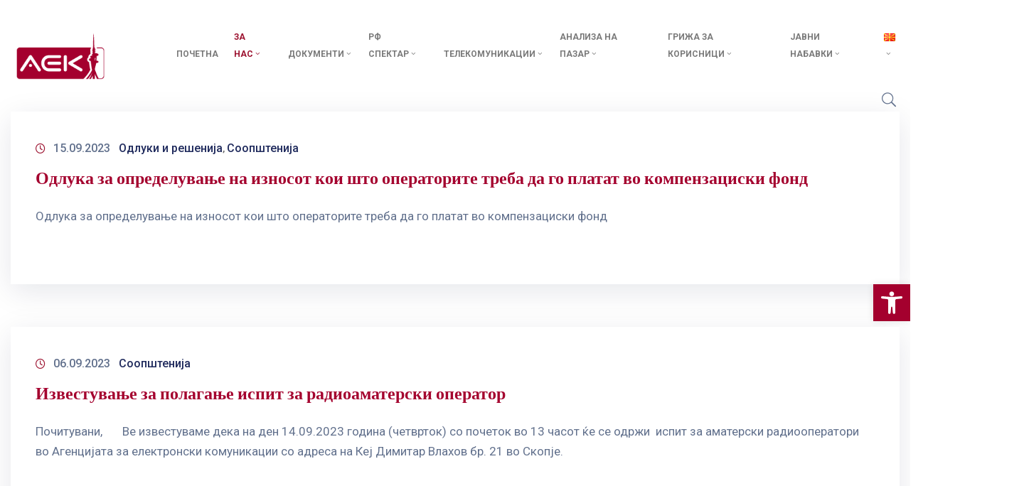

--- FILE ---
content_type: text/html; charset=UTF-8
request_url: https://aek.mk/category/soopshtenija/page/4/
body_size: 41796
content:
<!DOCTYPE html>
<html lang="mk-MK" >

<head>
    <meta http-equiv="Content-Type" content="text/html; charset=UTF-8" />
    <link rel="profile" href="//gmpg.org/xfn/11">
    <link rel="pingback" href="https://aek.mk/xmlrpc.php">
    <meta http-equiv="X-UA-Compatible" content="IE=edge">
    <meta name="viewport" content="width=device-width, initial-scale=1, shrink-to-fit=no"/>
    <title>Соопштенија &#8211; Страница 4 &#8211; AEK &#8211; Агенција за електронски комуникации</title>
<meta name='robots' content='max-image-preview:large' />
<script id="cookieyes" type="text/javascript" src="https://cdn-cookieyes.com/client_data/30b259acd66c8da55abe9d7c/script.js"></script><link rel='dns-prefetch' href='//fonts.googleapis.com' />
<link rel="alternate" type="application/rss+xml" title="AEK - Агенција за електронски комуникации &raquo; Фид" href="https://aek.mk/feed/" />
<link rel="alternate" type="application/rss+xml" title="AEK - Агенција за електронски комуникации &raquo; фидови за коментари" href="https://aek.mk/comments/feed/" />
<link rel="alternate" type="application/rss+xml" title="AEK - Агенција за електронски комуникации &raquo; Соопштенија Фид за категории" href="https://aek.mk/category/soopshtenija/feed/" />
<style id='wp-img-auto-sizes-contain-inline-css' type='text/css'>
img:is([sizes=auto i],[sizes^="auto," i]){contain-intrinsic-size:3000px 1500px}
/*# sourceURL=wp-img-auto-sizes-contain-inline-css */
</style>
<style id='wp-emoji-styles-inline-css' type='text/css'>

	img.wp-smiley, img.emoji {
		display: inline !important;
		border: none !important;
		box-shadow: none !important;
		height: 1em !important;
		width: 1em !important;
		margin: 0 0.07em !important;
		vertical-align: -0.1em !important;
		background: none !important;
		padding: 0 !important;
	}
/*# sourceURL=wp-emoji-styles-inline-css */
</style>
<link rel='stylesheet' id='wp-block-library-css' href='https://aek.mk/wp-includes/css/dist/block-library/style.min.css?ver=6.9' type='text/css' media='all' />
<style id='classic-theme-styles-inline-css' type='text/css'>
/*! This file is auto-generated */
.wp-block-button__link{color:#fff;background-color:#32373c;border-radius:9999px;box-shadow:none;text-decoration:none;padding:calc(.667em + 2px) calc(1.333em + 2px);font-size:1.125em}.wp-block-file__button{background:#32373c;color:#fff;text-decoration:none}
/*# sourceURL=/wp-includes/css/classic-themes.min.css */
</style>
<style id='global-styles-inline-css' type='text/css'>
:root{--wp--preset--aspect-ratio--square: 1;--wp--preset--aspect-ratio--4-3: 4/3;--wp--preset--aspect-ratio--3-4: 3/4;--wp--preset--aspect-ratio--3-2: 3/2;--wp--preset--aspect-ratio--2-3: 2/3;--wp--preset--aspect-ratio--16-9: 16/9;--wp--preset--aspect-ratio--9-16: 9/16;--wp--preset--color--black: #000000;--wp--preset--color--cyan-bluish-gray: #abb8c3;--wp--preset--color--white: #ffffff;--wp--preset--color--pale-pink: #f78da7;--wp--preset--color--vivid-red: #cf2e2e;--wp--preset--color--luminous-vivid-orange: #ff6900;--wp--preset--color--luminous-vivid-amber: #fcb900;--wp--preset--color--light-green-cyan: #7bdcb5;--wp--preset--color--vivid-green-cyan: #00d084;--wp--preset--color--pale-cyan-blue: #8ed1fc;--wp--preset--color--vivid-cyan-blue: #0693e3;--wp--preset--color--vivid-purple: #9b51e0;--wp--preset--gradient--vivid-cyan-blue-to-vivid-purple: linear-gradient(135deg,rgb(6,147,227) 0%,rgb(155,81,224) 100%);--wp--preset--gradient--light-green-cyan-to-vivid-green-cyan: linear-gradient(135deg,rgb(122,220,180) 0%,rgb(0,208,130) 100%);--wp--preset--gradient--luminous-vivid-amber-to-luminous-vivid-orange: linear-gradient(135deg,rgb(252,185,0) 0%,rgb(255,105,0) 100%);--wp--preset--gradient--luminous-vivid-orange-to-vivid-red: linear-gradient(135deg,rgb(255,105,0) 0%,rgb(207,46,46) 100%);--wp--preset--gradient--very-light-gray-to-cyan-bluish-gray: linear-gradient(135deg,rgb(238,238,238) 0%,rgb(169,184,195) 100%);--wp--preset--gradient--cool-to-warm-spectrum: linear-gradient(135deg,rgb(74,234,220) 0%,rgb(151,120,209) 20%,rgb(207,42,186) 40%,rgb(238,44,130) 60%,rgb(251,105,98) 80%,rgb(254,248,76) 100%);--wp--preset--gradient--blush-light-purple: linear-gradient(135deg,rgb(255,206,236) 0%,rgb(152,150,240) 100%);--wp--preset--gradient--blush-bordeaux: linear-gradient(135deg,rgb(254,205,165) 0%,rgb(254,45,45) 50%,rgb(107,0,62) 100%);--wp--preset--gradient--luminous-dusk: linear-gradient(135deg,rgb(255,203,112) 0%,rgb(199,81,192) 50%,rgb(65,88,208) 100%);--wp--preset--gradient--pale-ocean: linear-gradient(135deg,rgb(255,245,203) 0%,rgb(182,227,212) 50%,rgb(51,167,181) 100%);--wp--preset--gradient--electric-grass: linear-gradient(135deg,rgb(202,248,128) 0%,rgb(113,206,126) 100%);--wp--preset--gradient--midnight: linear-gradient(135deg,rgb(2,3,129) 0%,rgb(40,116,252) 100%);--wp--preset--font-size--small: 13px;--wp--preset--font-size--medium: 20px;--wp--preset--font-size--large: 36px;--wp--preset--font-size--x-large: 42px;--wp--preset--spacing--20: 0.44rem;--wp--preset--spacing--30: 0.67rem;--wp--preset--spacing--40: 1rem;--wp--preset--spacing--50: 1.5rem;--wp--preset--spacing--60: 2.25rem;--wp--preset--spacing--70: 3.38rem;--wp--preset--spacing--80: 5.06rem;--wp--preset--shadow--natural: 6px 6px 9px rgba(0, 0, 0, 0.2);--wp--preset--shadow--deep: 12px 12px 50px rgba(0, 0, 0, 0.4);--wp--preset--shadow--sharp: 6px 6px 0px rgba(0, 0, 0, 0.2);--wp--preset--shadow--outlined: 6px 6px 0px -3px rgb(255, 255, 255), 6px 6px rgb(0, 0, 0);--wp--preset--shadow--crisp: 6px 6px 0px rgb(0, 0, 0);}:where(.is-layout-flex){gap: 0.5em;}:where(.is-layout-grid){gap: 0.5em;}body .is-layout-flex{display: flex;}.is-layout-flex{flex-wrap: wrap;align-items: center;}.is-layout-flex > :is(*, div){margin: 0;}body .is-layout-grid{display: grid;}.is-layout-grid > :is(*, div){margin: 0;}:where(.wp-block-columns.is-layout-flex){gap: 2em;}:where(.wp-block-columns.is-layout-grid){gap: 2em;}:where(.wp-block-post-template.is-layout-flex){gap: 1.25em;}:where(.wp-block-post-template.is-layout-grid){gap: 1.25em;}.has-black-color{color: var(--wp--preset--color--black) !important;}.has-cyan-bluish-gray-color{color: var(--wp--preset--color--cyan-bluish-gray) !important;}.has-white-color{color: var(--wp--preset--color--white) !important;}.has-pale-pink-color{color: var(--wp--preset--color--pale-pink) !important;}.has-vivid-red-color{color: var(--wp--preset--color--vivid-red) !important;}.has-luminous-vivid-orange-color{color: var(--wp--preset--color--luminous-vivid-orange) !important;}.has-luminous-vivid-amber-color{color: var(--wp--preset--color--luminous-vivid-amber) !important;}.has-light-green-cyan-color{color: var(--wp--preset--color--light-green-cyan) !important;}.has-vivid-green-cyan-color{color: var(--wp--preset--color--vivid-green-cyan) !important;}.has-pale-cyan-blue-color{color: var(--wp--preset--color--pale-cyan-blue) !important;}.has-vivid-cyan-blue-color{color: var(--wp--preset--color--vivid-cyan-blue) !important;}.has-vivid-purple-color{color: var(--wp--preset--color--vivid-purple) !important;}.has-black-background-color{background-color: var(--wp--preset--color--black) !important;}.has-cyan-bluish-gray-background-color{background-color: var(--wp--preset--color--cyan-bluish-gray) !important;}.has-white-background-color{background-color: var(--wp--preset--color--white) !important;}.has-pale-pink-background-color{background-color: var(--wp--preset--color--pale-pink) !important;}.has-vivid-red-background-color{background-color: var(--wp--preset--color--vivid-red) !important;}.has-luminous-vivid-orange-background-color{background-color: var(--wp--preset--color--luminous-vivid-orange) !important;}.has-luminous-vivid-amber-background-color{background-color: var(--wp--preset--color--luminous-vivid-amber) !important;}.has-light-green-cyan-background-color{background-color: var(--wp--preset--color--light-green-cyan) !important;}.has-vivid-green-cyan-background-color{background-color: var(--wp--preset--color--vivid-green-cyan) !important;}.has-pale-cyan-blue-background-color{background-color: var(--wp--preset--color--pale-cyan-blue) !important;}.has-vivid-cyan-blue-background-color{background-color: var(--wp--preset--color--vivid-cyan-blue) !important;}.has-vivid-purple-background-color{background-color: var(--wp--preset--color--vivid-purple) !important;}.has-black-border-color{border-color: var(--wp--preset--color--black) !important;}.has-cyan-bluish-gray-border-color{border-color: var(--wp--preset--color--cyan-bluish-gray) !important;}.has-white-border-color{border-color: var(--wp--preset--color--white) !important;}.has-pale-pink-border-color{border-color: var(--wp--preset--color--pale-pink) !important;}.has-vivid-red-border-color{border-color: var(--wp--preset--color--vivid-red) !important;}.has-luminous-vivid-orange-border-color{border-color: var(--wp--preset--color--luminous-vivid-orange) !important;}.has-luminous-vivid-amber-border-color{border-color: var(--wp--preset--color--luminous-vivid-amber) !important;}.has-light-green-cyan-border-color{border-color: var(--wp--preset--color--light-green-cyan) !important;}.has-vivid-green-cyan-border-color{border-color: var(--wp--preset--color--vivid-green-cyan) !important;}.has-pale-cyan-blue-border-color{border-color: var(--wp--preset--color--pale-cyan-blue) !important;}.has-vivid-cyan-blue-border-color{border-color: var(--wp--preset--color--vivid-cyan-blue) !important;}.has-vivid-purple-border-color{border-color: var(--wp--preset--color--vivid-purple) !important;}.has-vivid-cyan-blue-to-vivid-purple-gradient-background{background: var(--wp--preset--gradient--vivid-cyan-blue-to-vivid-purple) !important;}.has-light-green-cyan-to-vivid-green-cyan-gradient-background{background: var(--wp--preset--gradient--light-green-cyan-to-vivid-green-cyan) !important;}.has-luminous-vivid-amber-to-luminous-vivid-orange-gradient-background{background: var(--wp--preset--gradient--luminous-vivid-amber-to-luminous-vivid-orange) !important;}.has-luminous-vivid-orange-to-vivid-red-gradient-background{background: var(--wp--preset--gradient--luminous-vivid-orange-to-vivid-red) !important;}.has-very-light-gray-to-cyan-bluish-gray-gradient-background{background: var(--wp--preset--gradient--very-light-gray-to-cyan-bluish-gray) !important;}.has-cool-to-warm-spectrum-gradient-background{background: var(--wp--preset--gradient--cool-to-warm-spectrum) !important;}.has-blush-light-purple-gradient-background{background: var(--wp--preset--gradient--blush-light-purple) !important;}.has-blush-bordeaux-gradient-background{background: var(--wp--preset--gradient--blush-bordeaux) !important;}.has-luminous-dusk-gradient-background{background: var(--wp--preset--gradient--luminous-dusk) !important;}.has-pale-ocean-gradient-background{background: var(--wp--preset--gradient--pale-ocean) !important;}.has-electric-grass-gradient-background{background: var(--wp--preset--gradient--electric-grass) !important;}.has-midnight-gradient-background{background: var(--wp--preset--gradient--midnight) !important;}.has-small-font-size{font-size: var(--wp--preset--font-size--small) !important;}.has-medium-font-size{font-size: var(--wp--preset--font-size--medium) !important;}.has-large-font-size{font-size: var(--wp--preset--font-size--large) !important;}.has-x-large-font-size{font-size: var(--wp--preset--font-size--x-large) !important;}
:where(.wp-block-post-template.is-layout-flex){gap: 1.25em;}:where(.wp-block-post-template.is-layout-grid){gap: 1.25em;}
:where(.wp-block-term-template.is-layout-flex){gap: 1.25em;}:where(.wp-block-term-template.is-layout-grid){gap: 1.25em;}
:where(.wp-block-columns.is-layout-flex){gap: 2em;}:where(.wp-block-columns.is-layout-grid){gap: 2em;}
:root :where(.wp-block-pullquote){font-size: 1.5em;line-height: 1.6;}
/*# sourceURL=global-styles-inline-css */
</style>
<link rel='stylesheet' id='e-animation-ova-move-up-css' href='https://aek.mk/wp-content/plugins/ova-framework/assets/css/none.css' type='text/css' media='all' />
<link rel='stylesheet' id='e-animation-ova-move-down-css' href='https://aek.mk/wp-content/plugins/ova-framework/assets/css/none.css' type='text/css' media='all' />
<link rel='stylesheet' id='e-animation-ova-move-left-css' href='https://aek.mk/wp-content/plugins/ova-framework/assets/css/none.css' type='text/css' media='all' />
<link rel='stylesheet' id='e-animation-ova-move-right-css' href='https://aek.mk/wp-content/plugins/ova-framework/assets/css/none.css' type='text/css' media='all' />
<link rel='stylesheet' id='e-animation-ova-scale-up-css' href='https://aek.mk/wp-content/plugins/ova-framework/assets/css/none.css' type='text/css' media='all' />
<link rel='stylesheet' id='e-animation-ova-flip-css' href='https://aek.mk/wp-content/plugins/ova-framework/assets/css/none.css' type='text/css' media='all' />
<link rel='stylesheet' id='e-animation-ova-helix-css' href='https://aek.mk/wp-content/plugins/ova-framework/assets/css/none.css' type='text/css' media='all' />
<link rel='stylesheet' id='e-animation-ova-popup-css' href='https://aek.mk/wp-content/plugins/ova-framework/assets/css/none.css' type='text/css' media='all' />
<link rel='stylesheet' id='ovasev_style-css' href='https://aek.mk/wp-content/plugins/ova-sev/assets/css/frontend/ovasev-style.css?ver=6.9' type='text/css' media='all' />
<link rel='stylesheet' id='eeb-css-frontend-css' href='https://aek.mk/wp-content/plugins/email-encoder-bundle/assets/css/style.css?ver=54d4eedc552c499c4a8d6b89c23d3df1' type='text/css' media='all' />
<link rel='stylesheet' id='pojo-a11y-css' href='https://aek.mk/wp-content/plugins/pojo-accessibility/modules/legacy/assets/css/style.min.css?ver=1.0.0' type='text/css' media='all' />
<link rel='stylesheet' id='fancybox-css' href='https://aek.mk/wp-content/themes/egovt/assets/libs/fancybox-master/dist/jquery.fancybox.min.css' type='text/css' media='all' />
<link rel='stylesheet' id='bootstrap-css' href='https://aek.mk/wp-content/themes/egovt/assets/libs/bootstrap/css/bootstrap.min.css' type='text/css' media='all' />
<link rel='stylesheet' id='linearicons-css' href='https://aek.mk/wp-content/themes/egovt/assets/libs/linearicons/style.css' type='text/css' media='all' />
<link rel='stylesheet' id='select2-css' href='https://aek.mk/wp-content/themes/egovt/assets/libs/select2/select2.min.css' type='text/css' media='all' />
<link rel='stylesheet' id='v4-shims-css' href='https://aek.mk/wp-content/themes/egovt/assets/libs/fontawesome/css/v4-shims.min.css' type='text/css' media='all' />
<link rel='stylesheet' id='fontawesome-css' href='https://aek.mk/wp-content/themes/egovt/assets/libs/fontawesome/css/all.min.css' type='text/css' media='all' />
<link rel='stylesheet' id='elegant-font-css' href='https://aek.mk/wp-content/themes/egovt/assets/libs/elegant_font/ele_style.css' type='text/css' media='all' />
<link rel='stylesheet' id='jquery-ui-css' href='https://aek.mk/wp-content/themes/egovt/assets/libs/jquery-ui/jquery-ui.min.css' type='text/css' media='all' />
<link rel='stylesheet' id='egovt-theme-css' href='https://aek.mk/wp-content/themes/egovt/assets/css/theme.css' type='text/css' media='all' />
<link rel='stylesheet' id='egovt-style-css' href='https://aek.mk/wp-content/themes/egovt/style.css' type='text/css' media='all' />
<style id='egovt-style-inline-css' type='text/css'>

body{
	font-family: Roboto;
	font-weight: 400;
	font-size: 15px;
	line-height: 26px;
	letter-spacing: 0px;
	color: #000000;
}


h1,h2,h3,h4,h5,h6, .nav_comment_text
{
	font-family: Cabin;
	color: #202b5d;
}
.cal1,.second_font{
	font-family: Cabin;
}
.according-egov .elementor-accordion .elementor-accordion-item .elementor-tab-content,
.egovt-tab .elementor-widget-tabs .elementor-tab-content
{
	font-family: Roboto;
}

.sidebar .widget.recent-posts-widget-with-thumbnails ul li a .rpwwt-post-title,
.sidebar .widget.recent-posts-widget-with-thumbnails ul li .rpwwt-post-date,
.sidebar .widget.widget_tag_cloud .tagcloud a,
.blog_pagination .pagination li.page-numbers a,
.single-post-egovt article.post-wrap .post-tag .post-tags a,
.content_comments .comments ul.commentlists li.comment .comment-details .author-name .name,
.content_comments .comments ul.commentlists li.comment .comment-details .author-name .date,
.content_comments .comments ul.commentlists li.comment .comment-body .ova_reply .comment-reply-link,
.content_comments .comments ul.commentlists li.comment .comment-body .ova_reply .comment-edit-link,
.content_comments .comments .comment-respond .comment-form textarea,
.content_comments .comments .comment-respond .comment-form input[type="text"],
.content_comments .comments .comment-respond .comment-form p.form-submit #submit,
.ova-single-text,
.egovt_counter_team .elementor-counter .elementor-counter-number-wrapper .elementor-counter-number,
.egovt_button .elementor-button-wrapper .elementor-button,
.according-egov .elementor-accordion .elementor-accordion-item .elementor-tab-title a,
.egovt-tab.elementor-widget-tabs .elementor-tabs .elementor-tabs-wrapper .elementor-tab-title a,
.egovt-tab.elementor-widget-tabs .elementor-tabs .elementor-tabs-wrapper .elementor-tab-title,
.egovt-tab.elementor-widget-tabs .elementor-tabs .elementor-tabs-content-wrapper .elementor-tab-title,
.search_archive_event form .select2-selection.select2-selection--single .select2-selection__rendered,
.search_archive_event form .start_date input::placeholder, 
.search_archive_event form .end_date input::placeholder,
.ova_time_countdown .due_date .countdown-section .countdown-amount,
.ova_time_countdown .due_date .countdown-section .countdown-period,
.woocommerce .ova-shop-wrap .content-area ul.products li.product .price,
.woocommerce .ova-shop-wrap .content-area .woocommerce-pagination ul.page-numbers li .page-numbers,
.woocommerce .ova-shop-wrap .content-area .onsale,
.woocommerce .ova-shop-wrap .content-area .woocommerce-result-count,
.woocommerce .ova-shop-wrap .content-area .woocommerce-ordering .select2-container--default .select2-selection--single .select2-selection__rendered,
.woocommerce .ova-shop-wrap .woo-sidebar .widget_products ul.product_list_widget li a .product-title,
.woocommerce .ova-shop-wrap .woo-sidebar .widget_products ul.product_list_widget li .woocommerce-Price-amount,
.woocommerce .ova-shop-wrap .content-area .product .summary .price,
.woocommerce .ova-shop-wrap .content-area .product .summary .stock,
.woocommerce .ova-shop-wrap .content-area .product .summary .cart .quantity input,
.woocommerce .ova-shop-wrap .content-area .product .summary .cart .single_add_to_cart_button,
.woocommerce .ova-shop-wrap .content-area .product .summary .product_meta .posted_in,
.woocommerce .ova-shop-wrap .content-area .product .summary .product_meta .tagged_as,
.woocommerce .ova-shop-wrap .content-area .product .woocommerce-tabs ul.tabs li a,
.woocommerce .ova-shop-wrap .content-area .product .woocommerce-tabs .woocommerce-Tabs-panel #reviews #comments ol.commentlist li .comment_container .comment-text .meta,
.woocommerce .ova-shop-wrap .content-area .product .woocommerce-tabs .woocommerce-Tabs-panel #reviews #review_form_wrapper #review_form #respond .comment-reply-title,
.woocommerce .ova-shop-wrap .content-area .product .woocommerce-tabs .woocommerce-Tabs-panel #reviews #review_form_wrapper #review_form #respond .comment-form label,
.woocommerce .ova-shop-wrap .woo-sidebar .widget_price_filter .price_slider_wrapper .price_slider_amount .button,
.woocommerce .woocommerce-cart-form table.shop_table thead tr th,
.woocommerce .woocommerce-cart-form table.shop_table tbody tr td,
.woocommerce .woocommerce-cart-form table.shop_table tbody tr td.product-quantity input,
.woocommerce .woocommerce-cart-form table.shop_table tbody tr td.actions .coupon .button,
.woocommerce .woocommerce-cart-form table.shop_table tbody tr td.actions .button,
.woocommerce .cart-collaterals .cart_totals .shop_table th,
.woocommerce .cart-collaterals .cart_totals .shop_table td,
.woocommerce .cart-collaterals .cart_totals .shop_table tr.woocommerce-shipping-totals ul#shipping_method li label,
.woocommerce .cart-collaterals .cart_totals .shop_table tr.woocommerce-shipping-totals .woocommerce-shipping-destination,
.woocommerce .cart-collaterals .cart_totals .shop_table tr.woocommerce-shipping-totals .woocommerce-shipping-calculator .shipping-calculator-button,
.woocommerce .cart-collaterals .cart_totals .shop_table tr.woocommerce-shipping-totals .woocommerce-shipping-calculator .button,
.woocommerce .cart-collaterals .cart_totals .checkout-button,
.woocommerce-checkout .woocommerce-billing-fields .form-row label,
.woocommerce-checkout table.shop_table td,
.woocommerce-checkout table.shop_table th,
.woocommerce-checkout .woocommerce-checkout-payment ul.wc_payment_methods li label,
.woocommerce-checkout #payment .place-order #place_order,
.woocommerce-checkout .woocommerce-additional-fields .form-row label,
.woocommerce-checkout .woocommerce-form-coupon-toggle .woocommerce-info,
.woocommerce .ova-shop-wrap .content-area .product .summary form.cart table.variations tr td,
.woocommerce-checkout form.checkout_coupon .button,
.ova_toggle_custom_egovt .elementor-toggle-item .elementor-tab-title a,
.egovt_404_page .search-form input[type="submit"],
.ova_egovt_counter.elementor-widget-counter .elementor-counter-number-wrapper,
.ova_egovt_counter.elementor-widget-counter .elementor-counter-title,
.egovt_form_mail_comming_soon .mailchimp_custom .ova_mcwp_mail input[type="email"],
.woocommerce #customer_login .woocommerce-form .form-row label,
.woocommerce .ova-shop-wrap .woo-sidebar .widget_product_tag_cloud .tagcloud a,
.single_event .event_content .tab-Location .tab-content .contact .info-contact li span:nth-child(1),
.ova_menu_page a,
.ovatheme_header_default nav.navbar li a,
.ovatheme_header_default nav.navbar li a,
.ova_shortcode_donation.type2 .give-form-wrap .give-form #give-donation-level-button-wrap .give-donation-level-btn,
.ova_shortcode_donation .give-form-wrap .give-form .give-btn,
form[id*=give-form] #give-final-total-wrap .give-donation-total-label,
form[id*=give-form] #give-final-total-wrap .give-final-total-amount,
#give-recurring-form .form-row label, form.give-form .form-row label, form[id*=give-form] .form-row label,
#give-recurring-form h3.give-section-break, #give-recurring-form h4.give-section-break, #give-recurring-form legend, form.give-form h3.give-section-break, form.give-form h4.give-section-break, form.give-form legend, form[id*=give-form] h3.give-section-break, form[id*=give-form] h4.give-section-break, form[id*=give-form] legend,
form[id*=give-form] #give-gateway-radio-list>li label.give-gateway-option,
.ova_single_give_form .give_forms .summary .donation .give-form-wrap .give-donation-levels-wrap button,
form[id*=give-form] .give-donation-amount #give-amount, form[id*=give-form] .give-donation-amount #give-amount-text,
.ova_single_give_form .give_forms .summary .donation .give-form-wrap .give-currency-symbol,
.give-donor__image,
.ova_single_give_form .give_forms .summary .give_form_info #donor .give-grid .give-donor__total

{
	font-family: Cabin;
}

article.post-wrap .post-meta .post-meta-content .post-date .left i,
article.post-wrap .post-meta .post-meta-content .wp-categories a:hover,
article.post-wrap .post-meta .post-meta-content .wp-author a:hover,
.sidebar .widget.recent-posts-widget-with-thumbnails ul li a .rpwwt-post-title:hover,
article.post-wrap .carousel .carousel-control-prev:hover i, 
article.post-wrap .carousel .carousel-control-next:hover i,
article.post-wrap .post-title a:hover h2,
.blog-grid article.post-wrap .post-meta-grid .post-meta-content-grid .categories a:hover,
.blog-grid article.post-wrap .post-footer .egovt-post-readmore a:hover,
.default article.post-wrap .post-footer .socials-inner .share-social .share-social-icons li a:hover,
.single-post-egovt article.post-wrap .post-tag .post-tags a:hover,
.content_comments .comments .comment-respond small a,
.ova-search-page .page-title span,
.switch-lang .current-lang .lang-text:hover,
.switch-lang .current-lang .lang-text:hover:after,
.switch-lang .lang-dropdown .selecting-lang .lang-text:hover,
.elementor-widget-ova_header .wrap_ova_header .ova_header_el .ovatheme_breadcrumbs .breadcrumb a:hover,
.ova-contact-info.type2 .address .text_link a:hover,
.ova-contact-info.type2 .icon svg,
.ova-contact-info.type2 .icon i,
.sidebar .widget.recent-posts-widget-with-thumbnails ul li .rpwwt-post-date::before,
.content_comments .comments ul.commentlists li.comment .comment-body .ova_reply .comment-reply-link:hover,
.content_comments .comments ul.commentlists li.comment .comment-body .ova_reply .comment-edit-link:hover,
.ovatheme_header_default nav.navbar li a:hover,
.ova_wrap_search_popup i:hover,
.elementor-widget-ova_menu .ova_nav ul.menu > li > a:hover,
.elementor-widget-ova_menu .ova_nav ul.menu .dropdown-menu li a:hover,
.elementor-widget-ova_menu .ova_nav ul.menu > li.active > a,
.elementor-widget-ova_menu .ova_nav ul.menu > li.current-menu-parent > a,


.ova-contact-info .address a:hover,
.ova_menu_page .menu li a:hover,
.ova_menu_page .menu li.active a,
.ova-info-content .ova-email a:hover,
.ova-info-content .ova-phone a:hover,
.archive_team .content .items .content_info .ova-info-content .ova-social ul li a:hover i,
.archive_team .ova-info-content .name:hover,
.egovt_list_single_team .elementor-icon-list-items .elementor-icon-list-item .elementor-icon-list-icon i,
.ova_team_single .ova_info .ova-info-content .ova-email a:hover,
.ova_team_single .ova_info .ova-info-content .ova-phone a:hover,
.egovt_counter_team .elementor-counter .elementor-counter-number-wrapper .elementor-counter-number,
.ova-testimonial .slide-testimonials .client_info .icon-quote span::before,
.ova_doc_wrap .ova-doc-sidebar .ova_info .ova-list-cat ul li a:hover,
.ova_doc_wrap .ova_doc_content .doc-meta .doc-categories .cat-doc a:hover,
.ova_doc_wrap .ova_doc_content .ova-list-attachment li .ova-download a,
.ova_doc_wrap.archive-doc .ova_doc_content .items-doc .doc-icon-title .doc-title-item .doc-title a:hover,
.egov_editor_check svg,
.ova_dep_wrap .ova-dep-sidebar .ova_info .ova-list-dep ul li a:hover,
.ova_dep_wrap .ova-dep-sidebar .ova_info .dep-file-sidebar .ova-file-name-size .ova-file-name a:hover,
.ova_list_dep .content .icon-dep span::before,
.ova_list_dep .content .title-dep a:hover,
.ova_list_dep .content .dep-content-sub .dep-readmore:hover,
.ova_dep_wrap .ova_dep_content .ova-list-attachment li .ova-download a,
.archive_dep .content .ova-content .title a:hover,
.archive_dep .content .items:hover .ova-content .icon span i::before,
.ova_list_checked ul li svg,
.ova_feature .title a:hover,
.ova_feature .content-sub .readmore:hover,
.ova_feature .icon span::before,
.ova_sev_wrap .ova-sev-sidebar .ova_info .sev-file-sidebar .ova-file-name-size .ova-file-name a:hover,
.ova_sev_list_file .ova-list-attachment li .ova-download a:hover,
.ova_sev_wrap .ova-sev-sidebar .ova_info .ova-list-sev ul li a:hover,
.egovt-tab.elementor-widget-tabs .elementor-tabs .elementor-tabs-content-wrapper .elementor-tab-title.elementor-active,
.ova_feature.version_2 .items .title a:hover,
.ova_sev_list_file .ova-list-attachment li .ova-file-name-size .ova-file-name a:hover,
.archive_sev .items .icon span::before,
.archive_sev .items .title a:hover,
.archive_sev .items .content-sub .readmore:hover,
.ovaev-content.content-grid .desc .event_post .post_cat a.event_type:hover,
.ovaev-content.content-grid .desc .event_post .event_title a:hover,
.ovaev-content.content-grid .desc .event_post .post_cat a.event_type:hover,
.ovaev-content.content-list .desc .event_post .event_title a:hover,
.ovaev-content.content-list .date-event .date-month,
.ovaev-content.content-list .desc .event_post .post_cat a.event_type:hover,
.ovaev-content.content-list .content .desc .event_post .event_title a:hover,
.sidebar-event .widget_list_event .list-event .item-event .ova-content .title a:hover,
.sidebar-event .widget_feature_event .event-feature .item-event .desc .event_post .event_title a:hover,
.sidebar-event .widget_feature_event .event-feature .item-event .desc .event_post .post_cat .event_type:hover,
.sidebar-event .widget_list_event .button-all-event a:hover,
.single_event .event_content .event-tags a:hover,
.single_event .event_content .event-related .item-event .desc .event_post .post_cat .event_type:hover,
.single_event .event_content .event-related .item-event .desc .event_post .event_title a:hover,
.ova-team-slider .content .items .ova-info a.name:hover,
.single_event .event_content .tab-Location .tab-content .contact .info-contact li a.info:hover,
.ovaev-event-element .title-event,
.ovaev-event-element .item .title a:hover,
.wrap-portfolio .archive-por .content-por .ovapor-item .content-item .category a:hover,
.wrap-portfolio .archive-por .content-por .ovapor-item .content-item .title a:hover,
.wrap-portfolio .single-por .wrap-content-por .info-por a:hover,
.wrap-portfolio .single-por .single-foot-por .ova-next-pre-post .pre .num-2 span,
.wrap-portfolio .single-por .single-foot-por .ova-next-pre-post .next .num-2 span,
.wrap-portfolio .single-por .single-foot-por .ova-next-pre-post .pre .num-1 a:hover i,
.wrap-portfolio .single-por .single-foot-por .ova-next-pre-post .next .num-1 a:hover i,
.wrap-portfolio .single-por .single-foot-por .ova-next-pre-post .pre .num-2 a:hover,
.wrap-portfolio .single-por .single-foot-por .ova-next-pre-post .next .num-2 a:hover,
.wrap-related-por .related-por .ovapor-item .content-item .category a:hover,
.wrap-related-por .related-por .ovapor-item .content-item .title a:hover,
.wrap-portfolio .single-por .info-por a:hover,
.woocommerce .ova-shop-wrap .content-area ul.products li.product .woocommerce-loop-product__title a:hover,
.woocommerce .ova-shop-wrap .woo-sidebar .widget_products ul.product_list_widget li a .product-title:hover,
.woocommerce .ova-shop-wrap .woo-sidebar .widget_product_tag_cloud .tagcloud a:hover,
.woocommerce .ova-shop-wrap .content-area .product .summary .product_meta .posted_in a:hover,
.woocommerce .ova-shop-wrap .content-area .product .summary .product_meta .tagged_as a:hover,
.woocommerce .ova-shop-wrap .content-area .product .summary .woocommerce-product-rating .star-rating span,
.woocommerce .ova-shop-wrap .content-area .product .woocommerce-tabs .woocommerce-Tabs-panel #reviews #comments ol.commentlist li .comment_container .comment-text .star-rating,
.woocommerce .ova-shop-wrap .content-area .product .woocommerce-tabs .woocommerce-Tabs-panel #reviews #review_form_wrapper #review_form #respond .comment-form .comment-form-rating .stars:hover a,
.woocommerce ul.products li.product .star-rating,
.woocommerce .ova-shop-wrap .woo-sidebar .widget_products ul.product_list_widget li .star-rating,
.woocommerce .woocommerce-cart-form table.shop_table tbody tr td.product-name a:hover,
.woocommerce .ova-shop-wrap .content-area .product .summary form.cart table.variations tr td .reset_variations:hover,
.woocommerce .ova-shop-wrap .content-area .product .summary form.cart table.group_table td a:hover,
.ova-history .wp-item .wp-year .year,
.egovt_icon_couter.elementor-widget-html .elementor-widget-container i::before,
.ova-document-list .list-doc .item h3.title a:hover,
.ova-document-list .readmore a:hover,
.ovaev-event-element .desc .event_post .post_cat .event_type:hover,
.ovaev-event-element .desc .event_post .event_title a:hover,
.ovaev-event-element.version_2 .title-readmore .read-more:hover,
.ova_feature_box.version_1 .ova-content .title a:hover,
.ova_feature_box.version_1 .ova-content .readmore a:hover,
.ova_feature_box.version_2 .ova-content .title a:hover,
.ova_feature_box.version_3 .ova-content .readmore a:hover,
.ova_por_slide.por_element .ovapor-item .content-item .category a:hover,
.ova_por_slide.por_element .ovapor-item .content-item .title a:hover,
.ova_box_resource .title a,
.ova_box_contact .phone a,
.ova_contact_slide .owl-carousel .owl-nav > button:hover i,
.ova_contact_slide .slide-contact .item .mail a:hover,
.ova_contact_slide .slide-contact .item .phone a:hover,
.woocommerce #customer_login .woocommerce-form.woocommerce-form-login .form-row.woocommerce-form-row.rememberme_lost_password a:hover,
.woocommerce ul.egovt-login-register-woo li.active a,
.woocommerce form.woocommerce-form-login.login .form-row.woocommerce-form-row.rememberme_lost_password a:hover,
.ova_dep_wrap .ova-dep-sidebar .ova_info .ova-list-dep ul li.active a,
.ova_sev_wrap .ova-sev-sidebar .ova_info .ova-list-sev .title-list-sev a:hover,
.ova_doc_wrap .ova-doc-sidebar .ova_info .ova-list-cat ul li.active a,
.ova_dep_wrap .ova-dep-sidebar .ova_info .ova-list-dep .title-list-dep:hover,
.ova_sev_wrap .ova-sev-sidebar .ova_info .ova-list-sev ul li.active a,
.ova_menu_page.type1.show-arrow a:hover:before,
.single-post-egovt article.post-wrap .ova-next-pre-post .pre:hover .num-2 .title, 
.single-post-egovt article.post-wrap .ova-next-pre-post .next:hover .num-2 .title,
.single-post-egovt article.post-wrap .ova-next-pre-post .pre .num-2 span.text-label,
.single-post-egovt article.post-wrap .ova-next-pre-post .next .num-2 span.text-label,
.single_event .event_content .ova-next-pre-post .pre:hover .num-2 .title,
.single_event .event_content .ova-next-pre-post .next:hover .num-2 .title,
.single_event .event_content .ova-next-pre-post .pre .num-2 span.text-label,
.single_event .event_content .ova-next-pre-post .next .num-2 span.text-label,
.wrap-portfolio .single-por .single-foot-por .ova-next-pre-post .pre:hover .num-2 .title,
.wrap-portfolio .single-por .single-foot-por .ova-next-pre-post .next:hover .num-2 .title,
.wrap-portfolio .single-por .single-foot-por .ova-next-pre-post .pre span.text-label,
.wrap-portfolio .single-por .single-foot-por .ova-next-pre-post .next span.text-label,
.ova-contact-info.type3 .address a:hover,
.ova-contact-info.type1 .icon svg,
.ova-contact-info.type1 .address a:hover,
.blogname,
.ovatheme_header_default nav.navbar li.active a,
article.post-wrap.sticky .post-meta-content .post-date .ova-meta-general,
article.post-wrap.sticky .post-meta-content .wp-categories .categories a,
article.post-wrap.sticky .post-meta-content .wp-author .post-author a,
article.post-wrap.sticky .post-meta-content .comment .right span,
.ova_box_signature .name-job .name,
.ova_box_feature_2 .icon i:before,
.ova_archive_dep_slide .ova_dep_slide.content .owl-item .items:hover .ova-content .title a:hover,
.ova_box_resource_2 .list-link li a:hover,
.ova_box_resource_2 .title,
.ova_feature_box_2 .ova-content .number,
.ova_box_feature_2:hover .readmore a:hover,
article.post-wrap .post-title h2.post-title a:hover,
.sidebar .widget ul li a:hover

{
	color: #9d1431;
}

.single-post-egovt article.post-wrap .ova-next-pre-post .pre:hover .num-1 .icon , 
.single-post-egovt article.post-wrap .ova-next-pre-post .next:hover .num-1 .icon,
.single_event .event_content .ova-next-pre-post .pre:hover .num-1 .icon,
.single_event .event_content .ova-next-pre-post .next:hover .num-1 .icon,
.wrap-portfolio .single-por .single-foot-por .ova-next-pre-post .pre:hover .num-1 .icon,
.wrap-portfolio .single-por .single-foot-por .ova-next-pre-post .next:hover .num-1 .icon,
.ovatheme_header_default nav.navbar ul.dropdown-menu li.active > a,
.ovatheme_header_default nav.navbar ul.dropdown-menu li > a:hover,
.ova_box_feature_2 .readmore a:hover,
.sidebar .widget.widget_tag_cloud .tagcloud a:hover
{
	border-color: #9d1431;
	background-color: #9d1431;
}

.egov-link-color a:hover,
.egov-link-color a:hover span
{
	color: #9d1431 !important;
}

.default article.post-wrap .post-footer .egovt-post-readmore .btn-readmore,
.blog-grid article.post-wrap .post-meta-date .post-meta-content-date,
.content_comments .comments .comment-respond .comment-form p.form-submit #submit,
.ova-single-text,
.ova_wrap_search_popup .ova_search_popup .search-form .search-submit,
.ova-skill-bar .cove-killbar .skillbar-bar,
.ova_social .content a:hover,
.egovt_button .elementor-button-wrapper .elementor-button,
.ova-testimonial .slide-testimonials .owl-dots .owl-dot.active span,
.archive_dep .content .ova-content .icon span,
.ova_box_learnmore .content,
.ovaev-content.content-grid .date-event .date,
.sidebar-event .widget_feature_event .event-feature .item-event .date-event .date,
.single_event .event_content .event_intro .wrap-date-time-loc .wrap-date,
.single_event .event_content .event_intro .wrap-date-time-loc .wrap-time,
.single_event .event_content .event_intro .wrap-date-time-loc .wrap-loc,
.single_event .event_content .tab-Location ul.nav li.nav-item a.active::after,
.single_event .event_content .tab-Location ul.nav li.nav-item a:hover::after,
.single_event .event_content .event-related .item-event .date-event .date,
.ova_time_countdown .ova-button a:hover,
.ova-team-slider .owl-dots .owl-dot.active span,
.archive_event_type3 .filter-cat-event ul li.active a,
.archive_event_type3 .filter-cat-event ul li a:hover,
.wrap-portfolio .archive-por .content-por .ovapor-item .content-item .readmore a,
.wrap-portfolio .archive-por ul.list-cat-por li:hover a,
.wrap-portfolio .archive-por ul.list-cat-por li.active a,
.wrap-portfolio .archive-por .ova_more_por .ova-load-more-por,
.wrap-portfolio .archive-por .ova-nodata span,
.woocommerce .ova-shop-wrap .content-area ul.products li.product .button,
.woocommerce .ova-shop-wrap .content-area ul.products li.product a.added_to_cart,
.woocommerce .ova-shop-wrap .content-area .product .summary .cart .single_add_to_cart_button,
.woocommerce .ova-shop-wrap .content-area .product .woocommerce-tabs .woocommerce-Tabs-panel #reviews #review_form_wrapper #review_form #respond .comment-form .form-submit input,
.woocommerce .ova-shop-wrap .woo-sidebar .widget_price_filter .price_slider_wrapper .price_slider .ui-slider-range,.woocommerce .ova-shop-wrap .woo-sidebar .widget_price_filter .price_slider_wrapper .price_slider_amount .button:hover,
.woocommerce .woocommerce-cart-form table.shop_table tbody tr td.actions .button,
.woocommerce .cart-collaterals .cart_totals .shop_table tr.woocommerce-shipping-totals .woocommerce-shipping-calculator .button:hover,
.woocommerce .cart-collaterals .cart_totals .checkout-button,
.woocommerce-checkout #payment .place-order #place_order,
.woocommerce-checkout form.checkout_coupon .button,
.egovt_404_page .egovt-go-home a:hover,
.ova-history .wp-item .wp-year .dot .dot2,
.ova_feature.version_3 .items:hover,
.ova-document-list .icon-doc,
.ovaev-event-element .date-event .date,
.ova_feature.version_2 .items:hover .icon,
.egovt_heading_border_left:after,
.ova_list_link,
.ova_por_slide.por_element .ovapor-item .content-item .readmore a:hover,
.ova_por_slide.por_element .owl-dots .owl-dot.active span,
.ova_contact_slide .slide-contact .item h3,
.ova_contact_slide .owl-dots .owl-dot.active span,
.woocommerce #customer_login .woocommerce-form.woocommerce-form-login .woocommerce-form-login__submit,
.woocommerce #customer_login .woocommerce-form.woocommerce-form-register .woocommerce-form-register__submit,
.woocommerce ul.egovt-login-register-woo li.active a::after,
.woocommerce .woocommerce-message a.button,
.woocommerce form.woocommerce-form-login.login .woocommerce-form-login__submit,
#scrollUp,
.ova_feature_box.version_2:hover,
.ova_feature_box.version_2:hover .ova-image a:after,
.single-post-egovt article.post-wrap .ova-next-pre-post .ova-slash:hover span,
.single_event .event_content .ova-next-pre-post .ova-slash:hover span,
.wrap-portfolio .single-por .single-foot-por .ova-next-pre-post .ova-slash:hover span,
.wrap-portfolio .archive-por .content-por.grid-portfolio .ovapor-item .content-item .readmore a:hover,
.wrap-related-por .related-por .ovapor-item .content-item .readmore a:hover,
.elementor-widget-ova_menu .ova_nav ul.menu .dropdown-menu li.active > a,
.elementor-widget-ova_menu .ova_nav ul.menu .dropdown-menu li > a:hover,
.elementor-widget-ova_menu .ova_nav ul.menu .dropdown-menu li a:after,
.ovatheme_header_default nav.navbar ul.dropdown-menu li a:before,
.sidebar .widget.widget_categories li > a:before, 
.sidebar .widget.widget_archive li > a:before,
.sidebar .widget.widget_links li > a:before,
.sidebar .widget.widget_meta li > a:before,
.sidebar .widget.widget_nav_menu li > a:before,
.sidebar .widget.widget_pages li > a:before,
.sidebar .widget.widget_recent_entries li > a:before,
.sidebar .widget.widget_product_categories li > a:before,
.ova_archive_dep_slide .ova_dep_slide .owl-dots .owl-dot.active span,
.ova-team-slider-2 .owl-dots .owl-dot.active span,
.ovaev-event-element.ovaev-event-slide .owl-nav button.owl-prev:hover,
.ovaev-event-element.ovaev-event-slide .owl-nav button.owl-next:hover,
.ova-blog-slide.blog-grid .owl-nav button:hover,
.ovaev-event-element.ovaev-event-slide .owl-dots .owl-dot.active span,
.ova-blog-slide.blog-grid .owl-dots .owl-dot.active span,
.ova_feature_box_2 .ova-content:hover .icon,
.ova_feature_box_3 .readmore a,
.ova_box_feature_2:hover,
.ova_box_resource_2 .list-link li a:before,
.pagination-wrapper .blog_pagination .pagination li.active a,
.pagination-wrapper .blog_pagination .pagination li a:hover

{
	background-color: #9d1431;
}

.elementor-widget-ova_menu .ova_nav ul.menu .dropdown-menu li.active
{
	border-bottom-color: #9d1431 !important;
}

.blog_pagination .pagination li.active a,
.blog_pagination .pagination li a:hover,
.blog_pagination .pagination li a:focus,
.sidebar .widget.widget_custom_html .ova_search form .search button,
.mailchimp_custom input[type="submit"],
.contact-form-egovt input[type="submit"],
.ova-form-mail input[type="submit"],
.ova_doc_wrap.archive-doc .ova_doc_content .items-doc .doc-readmore a:hover,
.archive_dep .content .ova-content .readmore:hover,
.search_archive_event form .wrap-ovaev_submit .ovaev_submit,
.ovaev-content.content-list .event-readmore a:hover,
.sidebar-event .widget_feature_event .event-feature .item-event .desc .event_post .button_event .view_detail:hover,
.single_event .event_content .event-related .item-event .desc .event_post .button_event .view_detail:hover,
.woocommerce .ova-shop-wrap .content-area .woocommerce-pagination ul.page-numbers li .page-numbers.current,
.woocommerce .ova-shop-wrap .content-area .woocommerce-pagination ul.page-numbers li .page-numbers:hover,
.woocommerce .ova-shop-wrap .content-area .woocommerce-pagination ul.page-numbers li .page-numbers:focus,
.woocommerce .woocommerce-cart-form table.shop_table tbody tr td.product-remove a:hover,
.woocommerce .woocommerce-cart-form table.shop_table tbody tr td.actions .coupon .button:hover,
.egovt_404_page .search-form input[type="submit"],
.ova-history .wp-item:hover .wp-year .dot span.dot1,
.ovaev-content.content-grid .desc .event_post .button_event .view_detail:hover
{
	background-color: #9d1431;
	border-color: #9d1431;
}

article.post-wrap.sticky,
.egovt-border-color .elementor-element-populated,
.ova_contact_slide .owl-carousel .owl-nav > button:hover,
blockquote,
blockquote.has-text-align-right
{
	border-color: #9d1431;
}
.egovt-button-color-border-general.elementor-widget-button .elementor-button:hover,
.egovt-button-color-border-header.elementor-widget-button .elementor-button:hover,
.ovaev-event-element .desc .event_post .button_event .view_detail:hover
{
	color: #9d1431;
	border-color: #9d1431;
}

.egovt-tab.elementor-widget-tabs .elementor-tabs .elementor-tabs-wrapper .elementor-tab-title.elementor-tab-desktop-title.elementor-active,
.wrap-portfolio .archive-por .ova_more_por .ova-loader,
.woocommerce .ova-shop-wrap .content-area .product .woocommerce-tabs ul.tabs li.active
{
	border-top-color: #9d1431;
}

.wp-block-button.is-style-outline{
	
	color: #9d1431;
	
}
.wp-block-button a{
	background-color: #9d1431;
}
.woocommerce-cart .wc-block-cart__submit .wc-block-cart__submit-button, .woocommerce-checkout .wc-block-checkout__actions_row .wc-block-components-checkout-place-order-button {
	background-color: #9d1431;
	border: none;
	color: #FFF;
}

/*# sourceURL=egovt-style-inline-css */
</style>
<link rel='stylesheet' id='ova-google-fonts-css' href='//fonts.googleapis.com/css?family=Roboto%3A100%2C200%2C300%2C400%2C500%2C600%2C700%2C800%2C900%7CCabin%3A100%2C200%2C300%2C400%2C500%2C600%2C700%2C800%2C900' type='text/css' media='all' />
<link rel='stylesheet' id='prettyphoto-css' href='https://aek.mk/wp-content/plugins/ova-framework/assets/libs/prettyphoto/css/prettyPhoto.css' type='text/css' media='all' />
<link rel='stylesheet' id='owl-carousel-css' href='https://aek.mk/wp-content/plugins/ova-framework/assets/libs/owl-carousel/assets/owl.carousel.min.css' type='text/css' media='all' />
<link rel='stylesheet' id='flaticon-css' href='https://aek.mk/wp-content/plugins/ova-framework/assets/libs/flaticon/font/flaticon.css' type='text/css' media='all' />
<link rel='stylesheet' id='elementor-frontend-css' href='https://aek.mk/wp-content/plugins/elementor/assets/css/frontend.min.css?ver=3.34.0' type='text/css' media='all' />
<link rel='stylesheet' id='style-elementor-css' href='https://aek.mk/wp-content/plugins/ova-framework/assets/css/style-elementor.css' type='text/css' media='all' />
<link rel='stylesheet' id='eael-general-css' href='https://aek.mk/wp-content/plugins/essential-addons-for-elementor-lite/assets/front-end/css/view/general.min.css?ver=6.5.5' type='text/css' media='all' />
<link rel='stylesheet' id='bdt-uikit-css' href='https://aek.mk/wp-content/plugins/bdthemes-prime-slider-lite/assets/css/bdt-uikit.css?ver=3.21.7' type='text/css' media='all' />
<link rel='stylesheet' id='prime-slider-site-css' href='https://aek.mk/wp-content/plugins/bdthemes-prime-slider-lite/assets/css/prime-slider-site.css?ver=4.1.2' type='text/css' media='all' />
<script type="text/javascript" src="https://aek.mk/wp-includes/js/jquery/jquery.min.js?ver=3.7.1" id="jquery-core-js"></script>
<script type="text/javascript" src="https://aek.mk/wp-includes/js/jquery/jquery-migrate.min.js?ver=3.4.1" id="jquery-migrate-js"></script>
<script type="text/javascript" src="https://aek.mk/wp-content/plugins/email-encoder-bundle/assets/js/custom.js?ver=2c542c9989f589cd5318f5cef6a9ecd7" id="eeb-js-frontend-js"></script>
<script type="text/javascript" src="https://aek.mk/wp-content/plugins/bdthemes-prime-slider-lite/assets/js/bdt-uikit.min.js?ver=3.21.7" id="bdt-uikit-js"></script>
<link rel="https://api.w.org/" href="https://aek.mk/wp-json/" /><link rel="alternate" title="JSON" type="application/json" href="https://aek.mk/wp-json/wp/v2/categories/114" /><link rel="EditURI" type="application/rsd+xml" title="RSD" href="https://aek.mk/xmlrpc.php?rsd" />
<meta name="generator" content="WordPress 6.9" />
<style type="text/css">
#pojo-a11y-toolbar .pojo-a11y-toolbar-toggle a{ background-color: #a4002e;	color: #ffffff;}
#pojo-a11y-toolbar .pojo-a11y-toolbar-overlay, #pojo-a11y-toolbar .pojo-a11y-toolbar-overlay ul.pojo-a11y-toolbar-items.pojo-a11y-links{ border-color: #a4002e;}
body.pojo-a11y-focusable a:focus{ outline-style: solid !important;	outline-width: 1px !important;	outline-color: #a4002e !important;}
#pojo-a11y-toolbar{ top: 400px !important;}
#pojo-a11y-toolbar .pojo-a11y-toolbar-overlay{ background-color: #ffffff;}
#pojo-a11y-toolbar .pojo-a11y-toolbar-overlay ul.pojo-a11y-toolbar-items li.pojo-a11y-toolbar-item a, #pojo-a11y-toolbar .pojo-a11y-toolbar-overlay p.pojo-a11y-toolbar-title{ color: #333333;}
#pojo-a11y-toolbar .pojo-a11y-toolbar-overlay ul.pojo-a11y-toolbar-items li.pojo-a11y-toolbar-item a.active{ background-color: #a4002e;	color: #ffffff;}
@media (max-width: 767px) { #pojo-a11y-toolbar { top: 150px !important; } }</style><meta name="generator" content="Elementor 3.34.0; features: e_font_icon_svg, additional_custom_breakpoints; settings: css_print_method-external, google_font-enabled, font_display-optional">
			<style>
				.e-con.e-parent:nth-of-type(n+4):not(.e-lazyloaded):not(.e-no-lazyload),
				.e-con.e-parent:nth-of-type(n+4):not(.e-lazyloaded):not(.e-no-lazyload) * {
					background-image: none !important;
				}
				@media screen and (max-height: 1024px) {
					.e-con.e-parent:nth-of-type(n+3):not(.e-lazyloaded):not(.e-no-lazyload),
					.e-con.e-parent:nth-of-type(n+3):not(.e-lazyloaded):not(.e-no-lazyload) * {
						background-image: none !important;
					}
				}
				@media screen and (max-height: 640px) {
					.e-con.e-parent:nth-of-type(n+2):not(.e-lazyloaded):not(.e-no-lazyload),
					.e-con.e-parent:nth-of-type(n+2):not(.e-lazyloaded):not(.e-no-lazyload) * {
						background-image: none !important;
					}
				}
			</style>
			<link rel="icon" href="https://aek.mk/wp-content/uploads/2024/07/cropped-logo_aek-1-32x32.png" sizes="32x32" />
<link rel="icon" href="https://aek.mk/wp-content/uploads/2024/07/cropped-logo_aek-1-192x192.png" sizes="192x192" />
<link rel="apple-touch-icon" href="https://aek.mk/wp-content/uploads/2024/07/cropped-logo_aek-1-180x180.png" />
<meta name="msapplication-TileImage" content="https://aek.mk/wp-content/uploads/2024/07/cropped-logo_aek-1-270x270.png" />
		<style type="text/css" id="wp-custom-css">
			.ova_nav ul.menu > li > a {
	font-size: 14px !important;
/* 	text-transform: none !important; */
	font-family: "Roboto", Sans-serif;
	text-transform: uppercase !important;
}

.ova_nav ul.menu .dropdown-menu li a {
	font-size: 14px !important;
	font-family: "Roboto", Sans-serif;
/* 	text-transform: none !important; */
	text-transform: uppercase !important;
}

.elementor-80 .elementor-element.elementor-element-99dae46 .ova_nav ul.menu > li > a {
		text-transform: uppercase !important;
	font-size:13px !important;
}

.elementor-22963 .elementor-element.elementor-element-37c4a99e .ova_nav ul.menu > li > a {
	text-transform:uppercase !important;
	font-size: 12px !important;
	font-weight: bold !important;
}

.ova_nav ul.menu .dropdown-menu {
	padding: 0px !important;
}

.elementor-widget-ova_menu .ova_nav ul.menu .dropdown-menu li a {
	color: #000000;
}

.news-card .eael-grid-post-holder {
/* 	height: 250px; */
	height: auto;
}

.news-card-2 .eael-grid-post-holder {
	height: 300px;
}

.news-card-3 .eael-grid-post-holder {
	height: 240px;
}

.ova_box_resource_2 .title {
	font-size: 20px !important;
}

.ova_box_resource_2 .list-link li a:hover {
	padding-left:0px;
}

.ova_box_resource_2 .list-link li a:hover:before {
	display:none;
}

.toggle-custom p,
.toggle-custom span {
	font-family: "Roboto", Sans-serif !important;
}

.toggle-custom ul li {
		font-family: "Roboto", Sans-serif !important;
	color: black;
}

.red-color-link a {
	color: #a4002e;
/* 	color:black; */
}

.toggle-custom a,
.toggle-custom a span strong {
	color: #a4002e;
	text-decoration: underline;
}

.elementor-widget-ova_menu .ova_nav ul.menu > li > a {
	color: black;
}

.elementor a {
	font-family: "Roboto", Sans-serif !important;
}

.elementor p {
	font-family: "Roboto", Sans-serif !important;
}

.ova_box_resource_2 .list-link li a {
	color: black;
	font-size: 15px;
}
.faq-page p {
		font-family: "Roboto", Sans-serif !important;
	font-size: 15px;
}

.default article.post-wrap .post-footer .socials-inner {
	display: none;
}

.btn-readmore {
	display:none !important;
}

.default article.post-wrap .post-title h2.post-title a {
	color: #a4002e;
}

.single-post article.post-wrap .post-title h1.post-title {
	color: #a4002e;
	font-family: "Roboto", Sans-serif !important;
}

.single-post article.post-wrap a {
	color: #a4002e;
	font-family: "Roboto", Sans-serif !important;
}

footer.post-tag {
	display: none;
}

.single-post-egovt article.post-wrap .ova-next-pre-post {
	display: none;
}

.single-post article.post-wrap .post-title h1.post-title {
	font-size: 28px;
}


.ova_nav.canvas_left .ova_closeNav {
	color: #a4002e;
}

.egovt-go-home {
	display: none;
}

.wpforms-submit {
	background-color: #9d1431 !important;
}

.default article.post-wrap .post-title h2.post-title a {
	text-transform: initial;
}

.formulari .box,
.formulari .box .ova_box_feature_2 {
	height: 300px;
}
.default article.post-wrap .post-title h2.post-title a {
	font-size: 24px;
}

.bdt-prime-slider-skin-folio .bdt-ps-meta-content {
	display: none;
}

.slider-1 {
	height: 60vh;
}

.slider-1-1 {
	height: 70vh;
}

.slider-2 {
	height: 50vh;
}

.slider-2 .bdt-overlay-default {
	background-color: #a4002e !important;
	opacity: 0.5;
}

@media (max-width: 767px) {
    .elementor-2520 .elementor-element.elementor-element-cf4b966 .bdt-prime-slider .bdt-blog-text {
        font-size: 12px;
    }
	.slider-1-1 {
	height: 40vh;
}
}

.date p {
	margin:0;
}

.bdt-ps-thumbnav.reveal-muted {
	display: none !important;
}

.bdt-prime-slider-skin-coral .bdt-ps-dotnav {
	display: none;
}

		</style>
						<style type="text/css" id="c4wp-checkout-css">
					.woocommerce-checkout .c4wp_captcha_field {
						margin-bottom: 10px;
						margin-top: 15px;
						position: relative;
						display: inline-block;
					}
				</style>
								<style type="text/css" id="c4wp-v3-lp-form-css">
					.login #login, .login #lostpasswordform {
						min-width: 350px !important;
					}
					.wpforms-field-c4wp iframe {
						width: 100% !important;
					}
				</style>
							<style type="text/css" id="c4wp-v3-lp-form-css">
				.login #login, .login #lostpasswordform {
					min-width: 350px !important;
				}
				.wpforms-field-c4wp iframe {
					width: 100% !important;
				}
			</style>
			</head>

<body class="archive paged category category-soopshtenija category-114 paged-4 category-paged-4 wp-theme-egovt elementor-default elementor-kit-8" >    <div class="ova-wrapp">
    		<div data-elementor-type="wp-post" data-elementor-id="22963" class="elementor elementor-22963" data-elementor-post-type="ova_framework_hf_el">
						<section class="elementor-section elementor-top-section elementor-element elementor-element-3267de1a ovamenu_shrink ovamenu_shrink_mobile elementor-section-full_width elementor-section-height-default elementor-section-height-default" data-id="3267de1a" data-element_type="section" data-settings="{&quot;background_background&quot;:&quot;classic&quot;}">
						<div class="elementor-container elementor-column-gap-default">
					<div class="elementor-column elementor-col-50 elementor-top-column elementor-element elementor-element-499f5d95" data-id="499f5d95" data-element_type="column">
			<div class="elementor-widget-wrap elementor-element-populated">
						<div class="elementor-element elementor-element-7c3690bc elementor-widget elementor-widget-ova_logo" data-id="7c3690bc" data-element_type="widget" data-widget_type="ova_logo.default">
				<div class="elementor-widget-container">
					
		<a class="ova_logo version_1" href="https://aek.mk/" >
			<img src="http://aek.mk/wp-content/uploads/2024/07/logo_aek-1.png" alt="AEK &#8211; Агенција за електронски комуникации" class="desk-logo d-none d-lg-block d-xl-block" style="width:130px ; height:auto" />
			<img src="http://aek.mk/wp-content/uploads/2024/07/logo_aek-1.png" alt="AEK &#8211; Агенција за електронски комуникации" class="mobile-logo d-block d-lg-none d-xl-none" style="width:130px ; height:auto" />

			<img src="http://aek.mk/wp-content/uploads/2024/07/logo_aek-1.png" alt="AEK &#8211; Агенција за електронски комуникации" class="logo-fixed" style="width:130px ; height:auto" />
		</a>

						</div>
				</div>
					</div>
		</div>
				<div class="elementor-column elementor-col-50 elementor-top-column elementor-element elementor-element-770afc38" data-id="770afc38" data-element_type="column">
			<div class="elementor-widget-wrap elementor-element-populated">
						<div class="elementor-element elementor-element-37c4a99e elementor-widget__width-auto elementor-widget elementor-widget-ova_menu" data-id="37c4a99e" data-element_type="widget" data-widget_type="ova_menu.default">
				<div class="elementor-widget-container">
					
		<div class="ova_menu_clasic">
			<div class="ova_wrap_nav  NavBtn_left NavBtn_left_m">

					<button class="ova_openNav" aria-label="Menu Mobile">
						<i class="fas fa-bars"></i>
					</button>

					<div class="ova_nav canvas_left canvas_bg_white">
						<a href="javascript:void(0)" class="ova_closeNav"><i class="fas fa-times"></i></a>
						<ul id="menu-menu-primary-mk" class="menu sub_menu_dir_right"><li id="menu-item-25425" class="menu-item menu-item-type-post_type menu-item-object-page menu-item-home menu-item-25425" menu-level="1"><a href="https://aek.mk/">Почетна</a></li>
<li id="menu-item-23001" class="menu-item menu-item-type-post_type menu-item-object-page current-menu-ancestor current-menu-parent current_page_parent current_page_ancestor menu-item-has-children menu-item-23001 dropdown" menu-level="1"><a href="https://aek.mk/%d0%b7%d0%b0-%d0%bd%d0%b0%d1%81/">За нас<i class="arrow_carrot-down"></i></a><button type="button" aria-label="Menu" class="dropdown-toggle"><i class="arrow_carrot-down"></i></button>
<ul class=" dropdown-menu">
	<li id="menu-item-22848" class="menu-item menu-item-type-post_type menu-item-object-page menu-item-22848" menu-level="2"><a href="https://aek.mk/%d0%bc%d0%b8%d1%81%d0%b8%d1%98%d0%b0-3/">Мисија</a></li>
	<li id="menu-item-22585" class="menu-item menu-item-type-post_type menu-item-object-page menu-item-22585" menu-level="2"><a href="https://aek.mk/direktor/">Директор</a></li>
	<li id="menu-item-22591" class="menu-item menu-item-type-post_type menu-item-object-page menu-item-has-children menu-item-22591 dropdown" menu-level="2"><a href="https://aek.mk/%d0%bc%d0%b8%d1%81%d0%b8%d1%98%d0%b0/">Комисија на АЕК<i class="arrow_carrot-down"></i></a><button type="button" aria-label="Menu" class="dropdown-toggle"><i class="arrow_carrot-down"></i></button>
	<ul class=" dropdown-menu">
		<li id="menu-item-22850" class="menu-item menu-item-type-taxonomy menu-item-object-category menu-item-22850" menu-level="3"><a href="https://aek.mk/category/zapisnici-aek/">Записници</a></li>
	</ul>
</li>
	<li id="menu-item-25279" class="menu-item menu-item-type-post_type menu-item-object-page menu-item-has-children menu-item-25279 dropdown" menu-level="2"><a href="https://aek.mk/strucna-sluzba/">Стручна служба<i class="arrow_carrot-down"></i></a><button type="button" aria-label="Menu" class="dropdown-toggle"><i class="arrow_carrot-down"></i></button>
	<ul class=" dropdown-menu">
		<li id="menu-item-22852" class="menu-item menu-item-type-post_type menu-item-object-post menu-item-22852" menu-level="3"><a href="https://aek.mk/%d0%bf%d1%80%d0%b0%d0%b2%d0%b8%d0%bb%d0%bd%d0%b8%d0%ba-%d0%b7%d0%b0-%d1%81%d0%b8%d1%81%d1%82%d0%b5%d0%bc%d0%b0%d1%82%d0%b8%d0%b7%d0%b0%d1%86%d0%b8%d1%98%d0%b0-%d0%bd%d0%b0-%d1%80%d0%b0%d0%b1%d0%be/">Правилник за систематизација на работните места во агенција за електронски комуникации и правилник за внатрешна организација со органограм</a></li>
	</ul>
</li>
	<li id="menu-item-22611" class="menu-item menu-item-type-taxonomy menu-item-object-category menu-item-22611" menu-level="2"><a href="https://aek.mk/category/nastani/">Настани</a></li>
	<li id="menu-item-22612" class="menu-item menu-item-type-taxonomy menu-item-object-category menu-item-22612" menu-level="2"><a href="https://aek.mk/category/sostanoci/">Состаноци</a></li>
	<li id="menu-item-22613" class="menu-item menu-item-type-taxonomy menu-item-object-category current-menu-item menu-item-22613 active" menu-level="2"><a href="https://aek.mk/category/soopshtenija/">Соопштенија</a></li>
	<li id="menu-item-22853" class="menu-item menu-item-type-post_type menu-item-object-post menu-item-has-children menu-item-22853 dropdown" menu-level="2"><a href="https://aek.mk/zastita-na-licni-podatoci/">Заштита на лични податоци<i class="arrow_carrot-down"></i></a><button type="button" aria-label="Menu" class="dropdown-toggle"><i class="arrow_carrot-down"></i></button>
	<ul class=" dropdown-menu">
		<li id="menu-item-22854" class="menu-item menu-item-type-taxonomy menu-item-object-category menu-item-22854" menu-level="3"><a href="https://aek.mk/category/%d0%b4%d0%be%d0%ba%d1%83%d0%bc%d0%b5%d0%bd%d1%82%d0%b0%d1%86%d0%b8%d1%98%d0%b0-%d0%b7%d0%b0-%d0%b7%d0%b0%d1%88%d1%82%d0%b8%d1%82%d0%b0-%d0%bd%d0%b0-%d0%bb%d0%b8%d1%87%d0%bd%d0%b8-%d0%bf%d0%be%d0%b4/">Документација за заштита на лични податоци</a></li>
	</ul>
</li>
	<li id="menu-item-22617" class="menu-item menu-item-type-taxonomy menu-item-object-category menu-item-22617" menu-level="2"><a href="https://aek.mk/category/%d0%be%d0%b3%d0%bb%d0%b0%d1%81%d0%b8/">Огласи</a></li>
	<li id="menu-item-22593" class="menu-item menu-item-type-post_type menu-item-object-page menu-item-22593" menu-level="2"><a href="https://aek.mk/kontakt/">Контакт</a></li>
</ul>
</li>
<li id="menu-item-22609" class="menu-item menu-item-type-custom menu-item-object-custom menu-item-has-children menu-item-22609 dropdown" menu-level="1"><a href="#">Документи<i class="arrow_carrot-down"></i></a><button type="button" aria-label="Menu" class="dropdown-toggle"><i class="arrow_carrot-down"></i></button>
<ul class=" dropdown-menu">
	<li id="menu-item-22855" class="menu-item menu-item-type-taxonomy menu-item-object-category menu-item-22855" menu-level="2"><a href="https://aek.mk/category/legislativa/">Легислатива</a></li>
	<li id="menu-item-22856" class="menu-item menu-item-type-taxonomy menu-item-object-category menu-item-22856" menu-level="2"><a href="https://aek.mk/category/odluki-i-reshenija/">Одлуки и решенија</a></li>
	<li id="menu-item-22857" class="menu-item menu-item-type-taxonomy menu-item-object-category menu-item-22857" menu-level="2"><a href="https://aek.mk/category/javna-rasprava/">Јавна расправа</a></li>
	<li id="menu-item-22858" class="menu-item menu-item-type-taxonomy menu-item-object-category menu-item-22858" menu-level="2"><a href="https://aek.mk/category/planovi/">Планови</a></li>
	<li id="menu-item-22588" class="menu-item menu-item-type-post_type menu-item-object-page menu-item-has-children menu-item-22588 dropdown" menu-level="2"><a href="https://aek.mk/%d0%b8%d0%b7%d0%b2%d0%b5%d1%88%d1%82%d0%b0%d0%b8/">Извештаи<i class="arrow_carrot-down"></i></a><button type="button" aria-label="Menu" class="dropdown-toggle"><i class="arrow_carrot-down"></i></button>
	<ul class=" dropdown-menu">
		<li id="menu-item-22859" class="menu-item menu-item-type-taxonomy menu-item-object-category menu-item-22859" menu-level="3"><a href="https://aek.mk/category/kvartalni-izveshtai-za-analiza-na-pazar/">Квартални извештаи за анализа на пазар</a></li>
		<li id="menu-item-22861" class="menu-item menu-item-type-taxonomy menu-item-object-category menu-item-22861" menu-level="3"><a href="https://aek.mk/category/godipni-izveshtai-za-analiza-na-pazar/">Годишни извештаи за анализа на пазар</a></li>
		<li id="menu-item-22860" class="menu-item menu-item-type-taxonomy menu-item-object-category menu-item-22860" menu-level="3"><a href="https://aek.mk/category/godishni-izveshtai-za-rabota-na-aek/">Годишни извештаи за работа на АЕК</a></li>
		<li id="menu-item-22862" class="menu-item menu-item-type-taxonomy menu-item-object-category menu-item-22862" menu-level="3"><a href="https://aek.mk/category/ispituvanje-na-javno-mislenje/">Испитување на јавно мислење</a></li>
		<li id="menu-item-22863" class="menu-item menu-item-type-taxonomy menu-item-object-category menu-item-22863" menu-level="3"><a href="https://aek.mk/category/izveshtai-od-cullen-international/">Извештаи од Cullen international</a></li>
	</ul>
</li>
	<li id="menu-item-22865" class="menu-item menu-item-type-taxonomy menu-item-object-category menu-item-22865" menu-level="2"><a href="https://aek.mk/category/zapisnici-aek/">Записници</a></li>
	<li id="menu-item-22608" class="menu-item menu-item-type-post_type menu-item-object-page menu-item-22608" menu-level="2"><a href="https://aek.mk/%d1%84%d0%be%d1%80%d0%bc%d1%83%d0%bb%d0%b0%d1%80%d0%b8/">Формулари</a></li>
	<li id="menu-item-22868" class="menu-item menu-item-type-post_type menu-item-object-post menu-item-has-children menu-item-22868 dropdown" menu-level="2"><a href="https://aek.mk/podatoci-za-pazarot-na-elektronski-komunikacii/">Податоци за пазарот на електронски комуникации<i class="arrow_carrot-down"></i></a><button type="button" aria-label="Menu" class="dropdown-toggle"><i class="arrow_carrot-down"></i></button>
	<ul class=" dropdown-menu">
		<li id="menu-item-22867" class="menu-item menu-item-type-post_type menu-item-object-post menu-item-22867" menu-level="3"><a href="https://aek.mk/podatoci-za-pazarot-mobilna-telefonija/">Податоци за пазарот – мобилна телефонија</a></li>
	</ul>
</li>
	<li id="menu-item-22870" class="menu-item menu-item-type-taxonomy menu-item-object-category menu-item-22870" menu-level="2"><a href="https://aek.mk/category/univerzalna-usluga/">Универзална услуга</a></li>
</ul>
</li>
<li id="menu-item-22610" class="menu-item menu-item-type-post_type menu-item-object-post menu-item-has-children menu-item-22610 dropdown" menu-level="1"><a href="https://aek.mk/rf-spektar-2/">Рф спектар<i class="arrow_carrot-down"></i></a><button type="button" aria-label="Menu" class="dropdown-toggle"><i class="arrow_carrot-down"></i></button>
<ul class=" dropdown-menu">
	<li id="menu-item-22871" class="menu-item menu-item-type-post_type menu-item-object-post menu-item-has-children menu-item-22871 dropdown" menu-level="2"><a href="https://aek.mk/%d0%be%d0%b4%d0%be%d0%b1%d1%80%d0%b5%d0%bd%d0%b8%d1%98%d0%b0-%d1%80%d1%84-%d1%81%d0%bf%d0%b5%d0%ba%d1%82%d0%b0%d1%80/">Одобренија<i class="arrow_carrot-down"></i></a><button type="button" aria-label="Menu" class="dropdown-toggle"><i class="arrow_carrot-down"></i></button>
	<ul class=" dropdown-menu">
		<li id="menu-item-22873" class="menu-item menu-item-type-post_type menu-item-object-post menu-item-22873" menu-level="3"><a href="https://aek.mk/postapka-za-izdavanje-odobrenija/">Постапка за издавање одобренија</a></li>
		<li id="menu-item-22874" class="menu-item menu-item-type-post_type menu-item-object-post menu-item-22874" menu-level="3"><a href="https://aek.mk/prodolzhuvanje-na-odobrenie/">Продолжување на одобрение</a></li>
		<li id="menu-item-22875" class="menu-item menu-item-type-post_type menu-item-object-post menu-item-22875" menu-level="3"><a href="https://aek.mk/prenos-na-odobrenie-2/">Пренос на одобрение</a></li>
		<li id="menu-item-22876" class="menu-item menu-item-type-post_type menu-item-object-post menu-item-22876" menu-level="3"><a href="https://aek.mk/izmena-na-odobrenie-2/">Измена на одобрение</a></li>
		<li id="menu-item-23448" class="menu-item menu-item-type-post_type menu-item-object-page menu-item-23448" menu-level="3"><a href="https://aek.mk/otpovikuvanje-na-odobrenie/">Отповикување на одобрение</a></li>
		<li id="menu-item-22877" class="menu-item menu-item-type-post_type menu-item-object-post menu-item-22877" menu-level="3"><a href="https://aek.mk/nadomestok-za-koristenje-na-rf-2/">Надоместок за користење на РФ</a></li>
	</ul>
</li>
	<li id="menu-item-22872" class="menu-item menu-item-type-post_type menu-item-object-post menu-item-22872" menu-level="2"><a href="https://aek.mk/%d1%81%d0%bf%d0%be%d0%b3%d0%be%d0%b4%d0%b1%d0%b8-%d0%b7%d0%b0-%d0%ba%d0%be%d0%be%d1%80%d0%b4%d0%b8%d0%bd%d0%b0%d1%86%d0%b8%d1%98%d0%b0/">Спогодби за координација</a></li>
	<li id="menu-item-23391" class="menu-item menu-item-type-post_type menu-item-object-post menu-item-has-children menu-item-23391 dropdown" menu-level="2"><a href="https://aek.mk/%d1%80%d0%b5%d1%88%d0%b5%d0%bd%d0%b8%d1%98%d0%b0/">Решенија<i class="arrow_carrot-down"></i></a><button type="button" aria-label="Menu" class="dropdown-toggle"><i class="arrow_carrot-down"></i></button>
	<ul class=" dropdown-menu">
		<li id="menu-item-23392" class="menu-item menu-item-type-post_type menu-item-object-page menu-item-23392" menu-level="3"><a href="https://aek.mk/%d0%b8%d0%b7%d0%b4%d0%b0%d0%b4%d0%b5%d0%bd%d0%b8-%d1%80%d0%b5%d1%88%d0%b5%d0%bd%d0%b8%d1%98%d0%b0-%d0%b7%d0%b0-%d0%bf%d1%80%d0%b5%d1%81%d1%82%d0%b0%d0%bd%d0%be%d0%ba-%d0%bd%d0%b0-%d0%b2%d0%b0%d0%b6/">Издадени решенија за престанок на важност и отповикување на одобрение за користење на радиофреквенции</a></li>
	</ul>
</li>
	<li id="menu-item-22878" class="menu-item menu-item-type-post_type menu-item-object-post menu-item-22878" menu-level="2"><a href="https://aek.mk/sektor-za-kontrola-i-monitoring-4/">Контрола и мониторинг</a></li>
	<li id="menu-item-22603" class="menu-item menu-item-type-post_type menu-item-object-page menu-item-22603" menu-level="2"><a href="https://aek.mk/%d1%80%d0%b5%d0%b3%d0%b8%d1%81%d1%82%d1%80%d0%b8-2/">Регистри</a></li>
	<li id="menu-item-22601" class="menu-item menu-item-type-post_type menu-item-object-page menu-item-22601" menu-level="2"><a href="https://aek.mk/%d1%80%d0%b0%d0%b4%d0%b8%d0%be-%d0%be%d0%bf%d1%80%d0%b5%d0%bc%d0%b0/">Радио опрема</a></li>
</ul>
</li>
<li id="menu-item-22913" class="menu-item menu-item-type-post_type menu-item-object-post menu-item-has-children menu-item-22913 dropdown" menu-level="1"><a href="https://aek.mk/telekomunikacii/">Телекомуникации<i class="arrow_carrot-down"></i></a><button type="button" aria-label="Menu" class="dropdown-toggle"><i class="arrow_carrot-down"></i></button>
<ul class=" dropdown-menu">
	<li id="menu-item-22912" class="menu-item menu-item-type-post_type menu-item-object-post menu-item-has-children menu-item-22912 dropdown" menu-level="2"><a href="https://aek.mk/%d0%b1%d1%80%d0%b7%d0%b8%d0%bd%d0%b0-%d0%bd%d0%b0-%d0%b8%d0%bd%d1%82%d0%b5%d1%80%d0%bd%d0%b5%d1%82/">Мерење на Брзина на интернет<i class="arrow_carrot-down"></i></a><button type="button" aria-label="Menu" class="dropdown-toggle"><i class="arrow_carrot-down"></i></button>
	<ul class=" dropdown-menu">
		<li id="menu-item-22915" class="menu-item menu-item-type-post_type menu-item-object-post menu-item-22915" menu-level="3"><a href="https://aek.mk/%d1%83%d0%bf%d0%b0%d1%82%d1%81%d1%82%d0%b2%d0%be-%d0%b7%d0%b0-%d0%b2%d0%b5%d0%b1-%d0%b0%d0%bf%d0%bb%d0%b8%d0%ba%d0%b0%d1%86%d0%b8%d1%98%d0%b0%d1%82%d0%b0/">Упатство за користење на веб-апликацијата</a></li>
		<li id="menu-item-22914" class="menu-item menu-item-type-post_type menu-item-object-post menu-item-22914" menu-level="3"><a href="https://aek.mk/%d1%83%d0%bf%d0%b0%d1%82%d1%81%d1%82%d0%b2%d0%be-%d0%b7%d0%b0-%d0%b4%d0%b5%d1%81%d0%ba%d1%82%d0%be%d0%bf-%d0%b0%d0%bf%d0%bb%d0%b8%d0%ba%d0%b0%d1%86%d0%b8%d1%98%d0%b0%d1%82%d0%b0/">Упатство за користење на десктоп апликацијата</a></li>
	</ul>
</li>
	<li id="menu-item-22974" class="menu-item menu-item-type-post_type menu-item-object-post menu-item-22974" menu-level="2"><a href="https://aek.mk/bezbednost-i-integritet-na-mrezhi-i-uslugi/">Мрежи и услуги</a></li>
	<li id="menu-item-23752" class="menu-item menu-item-type-post_type menu-item-object-post menu-item-23752" menu-level="2"><a href="https://aek.mk/%d0%bd%d1%83%d0%bc%d0%b5%d1%80%d0%b0%d1%86%d0%b8%d1%98%d0%b0/">Нумерација</a></li>
	<li id="menu-item-23763" class="menu-item menu-item-type-post_type menu-item-object-post menu-item-23763" menu-level="2"><a href="https://aek.mk/univerzalna-usluga/">Универзална услуга</a></li>
	<li id="menu-item-22994" class="menu-item menu-item-type-post_type menu-item-object-page menu-item-22994" menu-level="2"><a href="https://aek.mk/%d0%bf%d1%80%d0%b5%d0%bd%d0%be%d1%81%d0%bb%d0%b8%d0%b2%d0%be%d1%81%d1%82-%d0%bd%d0%b0-%d0%b1%d1%80%d0%be%d0%b5%d0%b2%d0%b8/">Преносливост на броеви</a></li>
	<li id="menu-item-22999" class="menu-item menu-item-type-post_type menu-item-object-post menu-item-22999" menu-level="2"><a href="https://aek.mk/telekomunikaciska-infrastruktura-2/">Телекомуникациска инфраструктура</a></li>
	<li id="menu-item-23556" class="menu-item menu-item-type-post_type menu-item-object-page menu-item-23556" menu-level="2"><a href="https://aek.mk/bezbednost-i-integritet-na-mrezni-uslugi/">Обезбедување на Безбедност и интегритет на мрежи и услуги</a></li>
	<li id="menu-item-23000" class="menu-item menu-item-type-post_type menu-item-object-post menu-item-23000" menu-level="2"><a href="https://aek.mk/mrezno-pokrivanje-so-sledna-generacija-pristapni-mrezi/">Мрежно покривање со следна генерација на пристапни мрежи</a></li>
</ul>
</li>
<li id="menu-item-23576" class="menu-item menu-item-type-post_type menu-item-object-post menu-item-has-children menu-item-23576 dropdown" menu-level="1"><a href="https://aek.mk/%d0%b0%d0%bd%d0%b0%d0%bb%d0%b8%d0%b7%d0%b0-%d0%bd%d0%b0-%d0%bf%d0%b0%d0%b7%d0%b0%d1%80/">Анализа на пазар<i class="arrow_carrot-down"></i></a><button type="button" aria-label="Menu" class="dropdown-toggle"><i class="arrow_carrot-down"></i></button>
<ul class=" dropdown-menu">
	<li id="menu-item-22931" class="menu-item menu-item-type-post_type menu-item-object-post menu-item-has-children menu-item-22931 dropdown" menu-level="2"><a href="https://aek.mk/regulacija-na-ceni/">Регулација на цени<i class="arrow_carrot-down"></i></a><button type="button" aria-label="Menu" class="dropdown-toggle"><i class="arrow_carrot-down"></i></button>
	<ul class=" dropdown-menu">
		<li id="menu-item-22940" class="menu-item menu-item-type-post_type menu-item-object-post menu-item-22940" menu-level="3"><a href="https://aek.mk/regulacija-na-maloprodazhni-ceni/">Регулација на малопродажни цени</a></li>
		<li id="menu-item-22945" class="menu-item menu-item-type-taxonomy menu-item-object-category menu-item-has-children menu-item-22945 dropdown" menu-level="3"><a href="https://aek.mk/category/regulacija-na-golemoprodazhni-ceni/">Регулација на големопродажни цени<i class="arrow_carrot-down"></i></a><button type="button" aria-label="Menu" class="dropdown-toggle"><i class="arrow_carrot-down"></i></button>
		<ul class=" dropdown-menu">
			<li id="menu-item-23773" class="menu-item menu-item-type-post_type menu-item-object-post menu-item-23773" menu-level="4"><a href="https://aek.mk/bu-lric-%d0%b8%d0%b7%d0%bd%d0%b0%d1%98%d0%bc%d0%b5%d0%bd%d0%b8-%d0%bb%d0%b8%d0%bd%d0%b8%d0%b8/">BU LRIC изнајмени линии</a></li>
			<li id="menu-item-23775" class="menu-item menu-item-type-post_type menu-item-object-post menu-item-23775" menu-level="4"><a href="https://aek.mk/bu-lric-%d0%b1%d0%b8%d1%82%d1%81%d1%82%d1%80%d0%b8%d0%bc-%d1%83%d1%81%d0%bb%d1%83%d0%b3%d0%b8/">BU LRIC Битстрим услуги</a></li>
			<li id="menu-item-23785" class="menu-item menu-item-type-post_type menu-item-object-post menu-item-23785" menu-level="4"><a href="https://aek.mk/bu-lric-fiksna-mrezha/">BU LRIC фиксна мрежа</a></li>
			<li id="menu-item-23787" class="menu-item menu-item-type-post_type menu-item-object-post menu-item-23787" menu-level="4"><a href="https://aek.mk/bu-lric-mobilna-mrezha-2/">BU LRIC мобилна мрежа</a></li>
		</ul>
</li>
		<li id="menu-item-23635" class="menu-item menu-item-type-post_type menu-item-object-page menu-item-23635" menu-level="3"><a href="https://aek.mk/%d1%80%d0%b5%d0%b3%d1%83%d0%bb%d0%b0%d1%86%d0%b8%d1%98%d0%b0-%d0%bd%d0%b0-%d1%86%d0%b5%d0%bd%d0%b8-%d0%b7%d0%b0-wacc-%d1%84%d0%b8%d0%ba%d1%81%d0%bd%d0%b0-%d0%bc%d1%80%d0%b5%d0%b6%d0%b0/">Регулација на цени за WACC – фиксна мрежа</a></li>
		<li id="menu-item-23636" class="menu-item menu-item-type-post_type menu-item-object-page menu-item-23636" menu-level="3"><a href="https://aek.mk/%d1%80%d0%b5%d0%b3%d1%83%d0%bb%d0%b0%d1%86%d0%b8%d1%98%d0%b0-%d0%bd%d0%b0-%d1%86%d0%b5%d0%bd%d0%b8-%d0%b7%d0%b0-wacc-%d0%bc%d0%be%d0%b1%d0%b8%d0%bb%d0%bd%d0%b0-%d0%bc%d1%80%d0%b5%d0%b6%d0%b0/">Регулација на цени за WACC – мобилна мрежа</a></li>
		<li id="menu-item-22947" class="menu-item menu-item-type-taxonomy menu-item-object-category menu-item-22947" menu-level="3"><a href="https://aek.mk/category/ert/">ERT</a></li>
	</ul>
</li>
	<li id="menu-item-22932" class="menu-item menu-item-type-post_type menu-item-object-post menu-item-has-children menu-item-22932 dropdown" menu-level="2"><a href="https://aek.mk/pregled-na-analizi/">Преглед на анализи<i class="arrow_carrot-down"></i></a><button type="button" aria-label="Menu" class="dropdown-toggle"><i class="arrow_carrot-down"></i></button>
	<ul class=" dropdown-menu">
		<li id="menu-item-22948" class="menu-item menu-item-type-taxonomy menu-item-object-category menu-item-22948" menu-level="3"><a href="https://aek.mk/category/maloprodazhba/">Малопродажба</a></li>
		<li id="menu-item-25744" class="menu-item menu-item-type-custom menu-item-object-custom menu-item-25744" menu-level="3"><a href="/category/golemoprodazhba/">Големопродажба</a></li>
	</ul>
</li>
	<li id="menu-item-23594" class="menu-item menu-item-type-post_type menu-item-object-post menu-item-23594" menu-level="2"><a href="https://aek.mk/relevantni-pazari/">Релевантни пазари</a></li>
	<li id="menu-item-23598" class="menu-item menu-item-type-post_type menu-item-object-post menu-item-23598" menu-level="2"><a href="https://aek.mk/proekt-madrid/">Проект МАДРИД</a></li>
	<li id="menu-item-22933" class="menu-item menu-item-type-post_type menu-item-object-post menu-item-22933" menu-level="2"><a href="https://aek.mk/formulari-analiza-na-pazar/">Формулари – Анализа на пазар</a></li>
	<li id="menu-item-24241" class="menu-item menu-item-type-post_type menu-item-object-page menu-item-24241" menu-level="2"><a href="https://aek.mk/%d0%bf%d0%be%d0%b4%d0%b0%d1%82%d0%be%d1%86%d0%b8-%d0%b7%d0%b0-%d0%bf%d0%b0%d0%b7%d0%b0%d1%80/">Податоци за пазар</a></li>
	<li id="menu-item-22939" class="menu-item menu-item-type-taxonomy menu-item-object-category menu-item-has-children menu-item-22939 dropdown" menu-level="2"><a href="https://aek.mk/category/%d1%80%d0%be%d0%b0%d0%bc%d0%b8%d0%bd%d0%b3-%d0%b7%d0%b0%d0%bf%d0%b0%d0%b4%d0%b5%d0%bd-%d0%b1%d0%b0%d0%bb%d0%ba%d0%b0%d0%bd/">Роаминг – Западен Балкан<i class="arrow_carrot-down"></i></a><button type="button" aria-label="Menu" class="dropdown-toggle"><i class="arrow_carrot-down"></i></button>
	<ul class=" dropdown-menu">
		<li id="menu-item-22950" class="menu-item menu-item-type-post_type menu-item-object-post menu-item-22950" menu-level="3"><a href="https://aek.mk/prashanja-odgovori-roaming-wb/">Често поставувани прашања во врска со користење на роамингот во земјите од Западен Балкан</a></li>
	</ul>
</li>
</ul>
</li>
<li id="menu-item-22952" class="menu-item menu-item-type-post_type menu-item-object-post menu-item-has-children menu-item-22952 dropdown" menu-level="1"><a href="https://aek.mk/zashtita-na-pravata-na-krajnite-korisnici/">Грижа за корисници<i class="arrow_carrot-down"></i></a><button type="button" aria-label="Menu" class="dropdown-toggle"><i class="arrow_carrot-down"></i></button>
<ul class=" dropdown-menu">
	<li id="menu-item-22951" class="menu-item menu-item-type-post_type menu-item-object-post menu-item-22951" menu-level="2"><a href="https://aek.mk/grizha-za-korisnici-2/">Формулари</a></li>
	<li id="menu-item-23671" class="menu-item menu-item-type-post_type menu-item-object-page menu-item-23671" menu-level="2"><a href="https://aek.mk/%d0%bf%d1%80%d0%b0%d1%88%d0%b0%d1%9a%d0%b0-%d0%b8-%d0%be%d0%b4%d0%b3%d0%be%d0%b2%d0%be%d1%80%d0%b8/">Прашања и одговори</a></li>
	<li id="menu-item-22954" class="menu-item menu-item-type-post_type menu-item-object-post menu-item-22954" menu-level="2"><a href="https://aek.mk/%d0%ba%d0%be%d1%80%d0%b8%d1%81%d0%bd%d0%b8-%d0%bb%d0%b8%d0%bd%d0%ba%d0%be%d0%b2%d0%b8/">Корисни линкови</a></li>
</ul>
</li>
<li id="menu-item-22955" class="menu-item menu-item-type-post_type menu-item-object-page menu-item-has-children menu-item-22955 dropdown" menu-level="1"><a href="https://aek.mk/%d1%98%d0%b0%d0%b2%d0%bd%d0%b8-%d0%bd%d0%b0%d0%b1%d0%b0%d0%b2%d0%ba%d0%b8/">Јавни набавки<i class="arrow_carrot-down"></i></a><button type="button" aria-label="Menu" class="dropdown-toggle"><i class="arrow_carrot-down"></i></button>
<ul class=" dropdown-menu">
	<li id="menu-item-22956" class="menu-item menu-item-type-post_type menu-item-object-page menu-item-22956" menu-level="2"><a href="https://aek.mk/%d0%bf%d0%bb%d0%b0%d0%bd%d0%b8%d1%80%d0%b0%d0%bd%d0%b8-%d0%bd%d0%b0%d0%b1%d0%b0%d0%b2%d0%ba%d0%b8/">Планирани набавки</a></li>
	<li id="menu-item-22957" class="menu-item menu-item-type-post_type menu-item-object-page menu-item-22957" menu-level="2"><a href="https://aek.mk/oglasi/">Објавени огласи</a></li>
	<li id="menu-item-22958" class="menu-item menu-item-type-post_type menu-item-object-page menu-item-22958" menu-level="2"><a href="https://aek.mk/%d1%81%d0%ba%d0%bb%d1%83%d1%87%d0%b5%d0%bd%d0%b8-%d0%b4%d0%be%d0%b3%d0%be%d0%b2%d0%be%d1%80%d0%b8/">Склучени договори</a></li>
	<li id="menu-item-22959" class="menu-item menu-item-type-post_type menu-item-object-page menu-item-22959" menu-level="2"><a href="https://aek.mk/%d1%80%d0%b5%d0%b0%d0%bb%d0%b8%d0%b7%d0%b8%d1%80%d0%b0%d0%bd%d0%b8-%d0%b4%d0%be%d0%b3%d0%be%d0%b2%d0%be%d1%80%d0%b8/">Реализирани договори</a></li>
</ul>
</li>
<li id="menu-item-25855" class="pll-parent-menu-item menu-item menu-item-type-custom menu-item-object-custom menu-item-has-children menu-item-25855 dropdown" menu-level="1"><a href="#pll_switcher"><img src="[data-uri]" alt="македонски јазик" width="16" height="11" style="width: 16px; height: 11px;" /><i class="arrow_carrot-down"></i></a><button type="button" aria-label="Menu" class="dropdown-toggle"><i class="arrow_carrot-down"></i></button>
<ul class=" dropdown-menu">
	<li id="menu-item-25855-mk" class="lang-item lang-item-653 lang-item-mk current-lang lang-item-first menu-item menu-item-type-custom menu-item-object-custom menu-item-25855-mk" menu-level="2"><a href="https://aek.mk/category/soopshtenija/" class="lang-item" hreflang="mk-MK" lang="mk-MK"><img src="[data-uri]" alt="македонски јазик" width="16" height="11" style="width: 16px; height: 11px;" /></a></li>
	<li id="menu-item-25855-sq" class="lang-item lang-item-656 lang-item-sq no-translation menu-item menu-item-type-custom menu-item-object-custom menu-item-25855-sq" menu-level="2"><a href="https://aek.mk/sq/" class="lang-item" hreflang="sq" lang="sq"><img src="[data-uri]" alt="Shqip" width="16" height="11" style="width: 16px; height: 11px;" /></a></li>
	<li id="menu-item-25855-en" class="lang-item lang-item-660 lang-item-en no-translation menu-item menu-item-type-custom menu-item-object-custom menu-item-25855-en" menu-level="2"><a href="https://aek.mk/en/" class="lang-item" hreflang="en-US" lang="en-US"><img src="[data-uri]" alt="English" width="16" height="11" style="width: 16px; height: 11px;" /></a></li>
</ul>
</li>
</ul>			            <div class="shortcode"></div>
					</div>

				<div class="ova_closeCanvas ova_closeNav"></div>
			</div>
		</div>
		

					</div>
				</div>
				<div class="elementor-element elementor-element-3ce0f09f elementor-widget__width-auto elementor-hidden-phone elementor-hidden-tablet elementor-widget elementor-widget-ova_search_popup" data-id="3ce0f09f" data-element_type="widget" data-widget_type="ova_search_popup.default">
				<div class="elementor-widget-container">
							<div class="ova_wrap_search_popup">
			<i class="icon_search"></i>
			<div class="ova_search_popup">
				<span class="btn_close icon_close"></span>
				<div class="container">
					<form role="search" method="get" class="search-form" action="https://aek.mk/">
					        <input type="search" class="search-field" placeholder="Search …" value="" name="s" title="Search for:" />
			   			 	<input type="submit" class="search-submit" value="Search" />
					</form>									
				</div>
			</div>
		</div>
						</div>
				</div>
					</div>
		</div>
					</div>
		</section>
				</div>
		
	<div class="wrap_site layout_1c">

		<div id="main-content" class="main">

						
			<div class="default">

				
							        
	<article id="post-21655" class="post-wrap  post-21655 post type-post status-publish format-standard hentry category-odluki-i-resenija category-soopshtenija">
					        <div class="evgovt-content">
        		        	<div class="post-meta">
			        
  		  			    <span class="post-meta-content">
		    					    <span class="post-date">
				        <span class="left"><i class="fa fa-clock-o"></i></span>
				        <span class="right ova-meta-general">15.09.2023</span>
				    </span>
				
			    			    	<span class="wp-categories">
			    							    <span class=" categories">
					        <span class="right"><a href="https://aek.mk/category/odluki-i-resenija/" rel="category tag">Одлуки и решенија</a>&sbquo;&nbsp;<a href="https://aek.mk/category/soopshtenija/" rel="category tag">Соопштенија</a></span><!-- end right -->             
					    </span>
			    	</span>
				
				
			    			</span>
			
  			    </div>
					    <div class="post-title">
		        
          	<h2 class="post-title">
        	<a href="https://aek.mk/%d0%be%d0%b4%d0%bb%d1%83%d0%ba%d0%b0-%d0%b7%d0%b0-%d0%be%d0%bf%d1%80%d0%b5%d0%b4%d0%b5%d0%bb%d1%83%d0%b2%d0%b0%d1%9a%d0%b5-%d0%bd%d0%b0-%d0%b8%d0%b7%d0%bd%d0%be%d1%81%d0%be%d1%82-%d0%ba%d0%be%d0%b8/" rel="bookmark" title="Одлука за определување на износот кои што операторите треба да го платат во компензациски фонд">
          		Одлука за определување на износот кои што операторите треба да го платат во компензациски фонд        	</a>
      	</h2>
    
 		    </div>
		    <div class="post-body">
		    	<div class="post-excerpt">
		              	<div class="post-excerpt">
		<p>Одлука за определување на износот кои што операторите треба да го платат во компензациски фонд</p>
	</div>

			        </div>
		    </div>
		      	<div class="post-footer">
  					<div class="egovt-post-readmore">
			    <a class="btn-readmore second_font" href="https://aek.mk/%d0%be%d0%b4%d0%bb%d1%83%d0%ba%d0%b0-%d0%b7%d0%b0-%d0%be%d0%bf%d1%80%d0%b5%d0%b4%d0%b5%d0%bb%d1%83%d0%b2%d0%b0%d1%9a%d0%b5-%d0%bd%d0%b0-%d0%b8%d0%b7%d0%bd%d0%be%d1%81%d0%be%d1%82-%d0%ba%d0%be%d0%b8/">
			    	Continue Reading			    	<i data-feather="arrow-right"></i>
			    </a>
			</div>
			
		
	</div>
         </div> 
	</article>
							        
	<article id="post-21646" class="post-wrap  post-21646 post type-post status-publish format-standard hentry category-soopshtenija">
					        <div class="evgovt-content">
        		        	<div class="post-meta">
			        
  		  			    <span class="post-meta-content">
		    					    <span class="post-date">
				        <span class="left"><i class="fa fa-clock-o"></i></span>
				        <span class="right ova-meta-general">06.09.2023</span>
				    </span>
				
			    			    	<span class="wp-categories">
			    							    <span class=" categories">
					        <span class="right"><a href="https://aek.mk/category/soopshtenija/" rel="category tag">Соопштенија</a></span><!-- end right -->             
					    </span>
			    	</span>
				
				
			    			</span>
			
  			    </div>
					    <div class="post-title">
		        
          	<h2 class="post-title">
        	<a href="https://aek.mk/%d0%b8%d0%b7%d0%b2%d0%b5%d1%81%d1%82%d1%83%d0%b2%d0%b0%d1%9a%d0%b5-%d0%b7%d0%b0-%d0%bf%d0%be%d0%bb%d0%b0%d0%b3%d0%b0%d1%9a%d0%b5-%d0%b8%d1%81%d0%bf%d0%b8%d1%82-%d0%b7%d0%b0-%d1%80%d0%b0%d0%b4%d0%b8-5/" rel="bookmark" title="Известување за полагање испит за радиоаматерски оператор">
          		Известување за полагање испит за радиоаматерски оператор        	</a>
      	</h2>
    
 		    </div>
		    <div class="post-body">
		    	<div class="post-excerpt">
		              	<div class="post-excerpt">
		<p>Почитувани,       Ве известуваме дека на ден 14.09.2023 година (четврток) со почеток во 13 часот ќе се одржи  испит за аматерски радиооператори во Агенцијата за електронски комуникации со адреса на Кеј Димитар Влахов бр. 21 во Скопје.</p>
	</div>

			        </div>
		    </div>
		      	<div class="post-footer">
  					<div class="egovt-post-readmore">
			    <a class="btn-readmore second_font" href="https://aek.mk/%d0%b8%d0%b7%d0%b2%d0%b5%d1%81%d1%82%d1%83%d0%b2%d0%b0%d1%9a%d0%b5-%d0%b7%d0%b0-%d0%bf%d0%be%d0%bb%d0%b0%d0%b3%d0%b0%d1%9a%d0%b5-%d0%b8%d1%81%d0%bf%d0%b8%d1%82-%d0%b7%d0%b0-%d1%80%d0%b0%d0%b4%d0%b8-5/">
			    	Continue Reading			    	<i data-feather="arrow-right"></i>
			    </a>
			</div>
			
		
	</div>
         </div> 
	</article>
							        
	<article id="post-21634" class="post-wrap  post-21634 post type-post status-publish format-standard hentry category-ispituvanje-na-javno-mislenje category-soopshtenija">
					        <div class="evgovt-content">
        		        	<div class="post-meta">
			        
  		  			    <span class="post-meta-content">
		    					    <span class="post-date">
				        <span class="left"><i class="fa fa-clock-o"></i></span>
				        <span class="right ova-meta-general">16.08.2023</span>
				    </span>
				
			    			    	<span class="wp-categories">
			    							    <span class=" categories">
					        <span class="right"><a href="https://aek.mk/category/ispituvanje-na-javno-mislenje/" rel="category tag">Испитување на јавно мислење</a>&sbquo;&nbsp;<a href="https://aek.mk/category/soopshtenija/" rel="category tag">Соопштенија</a></span><!-- end right -->             
					    </span>
			    	</span>
				
				
			    			</span>
			
  			    </div>
					    <div class="post-title">
		        
          	<h2 class="post-title">
        	<a href="https://aek.mk/%d0%b8%d0%b7%d0%b2%d0%b5%d1%88%d1%82%d0%b0%d1%98-%d0%b7%d0%b0-%d0%b8%d1%81%d0%bf%d0%b8%d1%82%d1%83%d0%b2%d0%b0%d1%9a%d0%b5-%d0%bd%d0%b0-%d1%98%d0%b0%d0%b2%d0%bd%d0%be%d1%82%d0%be-%d0%bc%d0%b8%d1%81-2/" rel="bookmark" title="Извештај за испитување на јавното мислење во однос на пазарот на електронски комуникации во Македонија – резиденцијални корисници">
          		Извештај за испитување на јавното мислење во однос на пазарот на електронски комуникации во Македонија – резиденцијални корисници        	</a>
      	</h2>
    
 		    </div>
		    <div class="post-body">
		    	<div class="post-excerpt">
		              	<div class="post-excerpt">
		<p>Извештај за испитување на јавното мислење во однос на пазарот на електронски комуникации во Македонија – резиденцијални корисници</p>
	</div>

			        </div>
		    </div>
		      	<div class="post-footer">
  					<div class="egovt-post-readmore">
			    <a class="btn-readmore second_font" href="https://aek.mk/%d0%b8%d0%b7%d0%b2%d0%b5%d1%88%d1%82%d0%b0%d1%98-%d0%b7%d0%b0-%d0%b8%d1%81%d0%bf%d0%b8%d1%82%d1%83%d0%b2%d0%b0%d1%9a%d0%b5-%d0%bd%d0%b0-%d1%98%d0%b0%d0%b2%d0%bd%d0%be%d1%82%d0%be-%d0%bc%d0%b8%d1%81-2/">
			    	Continue Reading			    	<i data-feather="arrow-right"></i>
			    </a>
			</div>
			
		
	</div>
         </div> 
	</article>
							        
	<article id="post-21632" class="post-wrap  post-21632 post type-post status-publish format-standard hentry category-ispituvanje-na-javno-mislenje category-soopshtenija">
					        <div class="evgovt-content">
        		        	<div class="post-meta">
			        
  		  			    <span class="post-meta-content">
		    					    <span class="post-date">
				        <span class="left"><i class="fa fa-clock-o"></i></span>
				        <span class="right ova-meta-general">16.08.2023</span>
				    </span>
				
			    			    	<span class="wp-categories">
			    							    <span class=" categories">
					        <span class="right"><a href="https://aek.mk/category/ispituvanje-na-javno-mislenje/" rel="category tag">Испитување на јавно мислење</a>&sbquo;&nbsp;<a href="https://aek.mk/category/soopshtenija/" rel="category tag">Соопштенија</a></span><!-- end right -->             
					    </span>
			    	</span>
				
				
			    			</span>
			
  			    </div>
					    <div class="post-title">
		        
          	<h2 class="post-title">
        	<a href="https://aek.mk/%d0%b8%d0%b7%d0%b2%d0%b5%d1%88%d1%82%d0%b0%d1%98-%d0%b7%d0%b0-%d0%b8%d1%81%d0%bf%d0%b8%d1%82%d1%83%d0%b2%d0%b0%d1%9a%d0%b5-%d0%bd%d0%b0-%d1%98%d0%b0%d0%b2%d0%bd%d0%be%d1%82%d0%be-%d0%bc%d0%b8%d1%81/" rel="bookmark" title="Извештај за испитување на јавното мислење во однос на пазарот на електронски комуникации во Македонија – деловни корисници">
          		Извештај за испитување на јавното мислење во однос на пазарот на електронски комуникации во Македонија – деловни корисници        	</a>
      	</h2>
    
 		    </div>
		    <div class="post-body">
		    	<div class="post-excerpt">
		              	<div class="post-excerpt">
		<p>Извештај за испитување на јавното мислење во однос на пазарот на електронски комуникации во Македонија – деловни корисници</p>
	</div>

			        </div>
		    </div>
		      	<div class="post-footer">
  					<div class="egovt-post-readmore">
			    <a class="btn-readmore second_font" href="https://aek.mk/%d0%b8%d0%b7%d0%b2%d0%b5%d1%88%d1%82%d0%b0%d1%98-%d0%b7%d0%b0-%d0%b8%d1%81%d0%bf%d0%b8%d1%82%d1%83%d0%b2%d0%b0%d1%9a%d0%b5-%d0%bd%d0%b0-%d1%98%d0%b0%d0%b2%d0%bd%d0%be%d1%82%d0%be-%d0%bc%d0%b8%d1%81/">
			    	Continue Reading			    	<i data-feather="arrow-right"></i>
			    </a>
			</div>
			
		
	</div>
         </div> 
	</article>
							        
	<article id="post-21627" class="post-wrap  post-21627 post type-post status-publish format-standard hentry category-ispituvanje-na-javno-mislenje category-soopshtenija">
					        <div class="evgovt-content">
        		        	<div class="post-meta">
			        
  		  			    <span class="post-meta-content">
		    					    <span class="post-date">
				        <span class="left"><i class="fa fa-clock-o"></i></span>
				        <span class="right ova-meta-general">11.08.2023</span>
				    </span>
				
			    			    	<span class="wp-categories">
			    							    <span class=" categories">
					        <span class="right"><a href="https://aek.mk/category/ispituvanje-na-javno-mislenje/" rel="category tag">Испитување на јавно мислење</a>&sbquo;&nbsp;<a href="https://aek.mk/category/soopshtenija/" rel="category tag">Соопштенија</a></span><!-- end right -->             
					    </span>
			    	</span>
				
				
			    			</span>
			
  			    </div>
					    <div class="post-title">
		        
          	<h2 class="post-title">
        	<a href="https://aek.mk/%d0%b8%d1%81%d0%bf%d0%b8%d1%82%d1%83%d0%b2%d0%b0%d1%9a%d0%b5-%d0%bd%d0%b0-%d1%98%d0%b0%d0%b2%d0%bd%d0%be%d1%82%d0%be-%d0%bc%d0%b8%d1%81%d0%bb%d0%b5%d1%9a%d0%b5-%d0%be%d0%b4-%d0%b0%d1%81%d0%bf%d0%b5/" rel="bookmark" title="Испитување на јавното мислење од аспект за заштита на корисниците на електронски комуникациски услуги">
          		Испитување на јавното мислење од аспект за заштита на корисниците на електронски комуникациски услуги        	</a>
      	</h2>
    
 		    </div>
		    <div class="post-body">
		    	<div class="post-excerpt">
		              	<div class="post-excerpt">
		<p>Испитување на јавното мислење од аспект за заштита на корисниците на електронски комуникациски услуги</p>
	</div>

			        </div>
		    </div>
		      	<div class="post-footer">
  					<div class="egovt-post-readmore">
			    <a class="btn-readmore second_font" href="https://aek.mk/%d0%b8%d1%81%d0%bf%d0%b8%d1%82%d1%83%d0%b2%d0%b0%d1%9a%d0%b5-%d0%bd%d0%b0-%d1%98%d0%b0%d0%b2%d0%bd%d0%be%d1%82%d0%be-%d0%bc%d0%b8%d1%81%d0%bb%d0%b5%d1%9a%d0%b5-%d0%be%d0%b4-%d0%b0%d1%81%d0%bf%d0%b5/">
			    	Continue Reading			    	<i data-feather="arrow-right"></i>
			    </a>
			</div>
			
		
	</div>
         </div> 
	</article>
							        
	<article id="post-21622" class="post-wrap  post-21622 post type-post status-publish format-standard hentry category-soopshtenija">
					        <div class="evgovt-content">
        		        	<div class="post-meta">
			        
  		  			    <span class="post-meta-content">
		    					    <span class="post-date">
				        <span class="left"><i class="fa fa-clock-o"></i></span>
				        <span class="right ova-meta-general">09.08.2023</span>
				    </span>
				
			    			    	<span class="wp-categories">
			    							    <span class=" categories">
					        <span class="right"><a href="https://aek.mk/category/soopshtenija/" rel="category tag">Соопштенија</a></span><!-- end right -->             
					    </span>
			    	</span>
				
				
			    			</span>
			
  			    </div>
					    <div class="post-title">
		        
          	<h2 class="post-title">
        	<a href="https://aek.mk/%d1%81%d0%be%d1%81%d1%82%d0%b0%d0%bd%d0%be%d0%ba-%d0%bf%d0%be-%d1%98%d0%b0%d0%b2%d0%bd%d0%b0-%d1%80%d0%b0%d1%81%d0%bf%d1%80%d0%b0%d0%b2%d0%b0-3/" rel="bookmark" title="Состанок по јавна расправа">
          		Состанок по јавна расправа        	</a>
      	</h2>
    
 		    </div>
		    <div class="post-body">
		    	<div class="post-excerpt">
		              	<div class="post-excerpt">
		<p>Агенцијата за електронски комуникации Ве поканува на состанок на 23.08.2023 година (среда) со почеток во 10:00 часот. На состанокот ќе бидат разгледани коментарите по предлог &#8211; Правилникот за начинот на градба и условите за пристап и користење на јавните електронски комуникациски мрежи и придружни средства што беа добиени од заинтересираните страни во текот на јавната [&hellip;]</p>
	</div>

			        </div>
		    </div>
		      	<div class="post-footer">
  					<div class="egovt-post-readmore">
			    <a class="btn-readmore second_font" href="https://aek.mk/%d1%81%d0%be%d1%81%d1%82%d0%b0%d0%bd%d0%be%d0%ba-%d0%bf%d0%be-%d1%98%d0%b0%d0%b2%d0%bd%d0%b0-%d1%80%d0%b0%d1%81%d0%bf%d1%80%d0%b0%d0%b2%d0%b0-3/">
			    	Continue Reading			    	<i data-feather="arrow-right"></i>
			    </a>
			</div>
			
		
	</div>
         </div> 
	</article>
							        
	<article id="post-21334" class="post-wrap  post-21334 post type-post status-publish format-standard hentry category-soopshtenija">
					        <div class="evgovt-content">
        		        	<div class="post-meta">
			        
  		  			    <span class="post-meta-content">
		    					    <span class="post-date">
				        <span class="left"><i class="fa fa-clock-o"></i></span>
				        <span class="right ova-meta-general">22.02.2023</span>
				    </span>
				
			    			    	<span class="wp-categories">
			    							    <span class=" categories">
					        <span class="right"><a href="https://aek.mk/category/soopshtenija/" rel="category tag">Соопштенија</a></span><!-- end right -->             
					    </span>
			    	</span>
				
				
			    			</span>
			
  			    </div>
					    <div class="post-title">
		        
          	<h2 class="post-title">
        	<a href="https://aek.mk/izvestuvanje-za-polaganje-izpit-za-radi-5/" rel="bookmark" title="Известување за полагање испит за радиоаматерски оператор">
          		Известување за полагање испит за радиоаматерски оператор        	</a>
      	</h2>
    
 		    </div>
		    <div class="post-body">
		    	<div class="post-excerpt">
		              	<div class="post-excerpt">
		<p>Почитувани, &nbsp;&nbsp;&nbsp;&nbsp;&nbsp; Ве известуваме дека на ден 28.02.2023 година (вторник) со почеток во 10:30 часот ќе се одржи&nbsp; испит за аматерски радиооператори во Агенцијата за електронски комуникации со адреса на Кеј Димитар Влахов бр. 21 во Скопје.</p>
	</div>

			        </div>
		    </div>
		      	<div class="post-footer">
  					<div class="egovt-post-readmore">
			    <a class="btn-readmore second_font" href="https://aek.mk/izvestuvanje-za-polaganje-izpit-za-radi-5/">
			    	Continue Reading			    	<i data-feather="arrow-right"></i>
			    </a>
			</div>
			
		
	</div>
         </div> 
	</article>
							        
	<article id="post-21174" class="post-wrap  post-21174 post type-post status-publish format-standard hentry category-soopshtenija">
					        <div class="evgovt-content">
        		        	<div class="post-meta">
			        
  		  			    <span class="post-meta-content">
		    					    <span class="post-date">
				        <span class="left"><i class="fa fa-clock-o"></i></span>
				        <span class="right ova-meta-general">16.12.2022</span>
				    </span>
				
			    			    	<span class="wp-categories">
			    							    <span class=" categories">
					        <span class="right"><a href="https://aek.mk/category/soopshtenija/" rel="category tag">Соопштенија</a></span><!-- end right -->             
					    </span>
			    	</span>
				
				
			    			</span>
			
  			    </div>
					    <div class="post-title">
		        
          	<h2 class="post-title">
        	<a href="https://aek.mk/%d0%b8%d0%b7%d0%b2%d0%b5%d1%81%d1%82%d1%83%d0%b2%d0%b0%d1%9a%d0%b5-%d0%b7%d0%b0-%d0%bf%d0%be%d0%bb%d0%b0%d0%b3%d0%b0%d1%9a%d0%b5-%d0%b8%d1%81%d0%bf%d0%b8%d1%82-%d0%b7%d0%b0-%d1%80%d0%b0%d0%b4%d0%b8-4/" rel="bookmark" title="Известување за полагање испит за радиоаматерски оператор">
          		Известување за полагање испит за радиоаматерски оператор        	</a>
      	</h2>
    
 		    </div>
		    <div class="post-body">
		    	<div class="post-excerpt">
		              	<div class="post-excerpt">
		<p>Почитувани, &nbsp;&nbsp;&nbsp;&nbsp;&nbsp; Ве известуваме дека на ден 21.12.2022 година (среда) со почеток во 10:30 часот ќе се одржи&nbsp; испит за аматерски радиооператори во Агенцијата за електронски комуникации со адреса на Кеј Димитар Влахов бр. 21 во Скопје.</p>
	</div>

			        </div>
		    </div>
		      	<div class="post-footer">
  					<div class="egovt-post-readmore">
			    <a class="btn-readmore second_font" href="https://aek.mk/%d0%b8%d0%b7%d0%b2%d0%b5%d1%81%d1%82%d1%83%d0%b2%d0%b0%d1%9a%d0%b5-%d0%b7%d0%b0-%d0%bf%d0%be%d0%bb%d0%b0%d0%b3%d0%b0%d1%9a%d0%b5-%d0%b8%d1%81%d0%bf%d0%b8%d1%82-%d0%b7%d0%b0-%d1%80%d0%b0%d0%b4%d0%b8-4/">
			    	Continue Reading			    	<i data-feather="arrow-right"></i>
			    </a>
			</div>
			
		
	</div>
         </div> 
	</article>
							        
	<article id="post-21078" class="post-wrap  post-21078 post type-post status-publish format-standard hentry category-soopshtenija">
					        <div class="evgovt-content">
        		        	<div class="post-meta">
			        
  		  			    <span class="post-meta-content">
		    					    <span class="post-date">
				        <span class="left"><i class="fa fa-clock-o"></i></span>
				        <span class="right ova-meta-general">08.11.2022</span>
				    </span>
				
			    			    	<span class="wp-categories">
			    							    <span class=" categories">
					        <span class="right"><a href="https://aek.mk/category/soopshtenija/" rel="category tag">Соопштенија</a></span><!-- end right -->             
					    </span>
			    	</span>
				
				
			    			</span>
			
  			    </div>
					    <div class="post-title">
		        
          	<h2 class="post-title">
        	<a href="https://aek.mk/izvestaj-od-sprovedeno-ispituvanje-na/" rel="bookmark" title="Извештај од спроведено испитување на јавно мислење на граѓаните во врска со сајбер безбедност">
          		Извештај од спроведено испитување на јавно мислење на граѓаните во врска со сајбер безбедност        	</a>
      	</h2>
    
 		    </div>
		    <div class="post-body">
		    	<div class="post-excerpt">
		              	<div class="post-excerpt">
		<p>Почитувани, Агенцијата за електронски комуникации и Националниот центар за одговор на компјутерски инциденти MKD-CIRT објавуваат Извештај од Испитување на јавно мислење – теренска анкета за јавно мислење на граѓаните во врска со сајбер безбедност, што ја спроведе Маркет Висион ДООЕЛ од Скопје.Анкетирањето беше спроведено во периодот од 14 до 28 септември, 2022 година, на примерок [&hellip;]</p>
	</div>

			        </div>
		    </div>
		      	<div class="post-footer">
  					<div class="egovt-post-readmore">
			    <a class="btn-readmore second_font" href="https://aek.mk/izvestaj-od-sprovedeno-ispituvanje-na/">
			    	Continue Reading			    	<i data-feather="arrow-right"></i>
			    </a>
			</div>
			
		
	</div>
         </div> 
	</article>
							        
	<article id="post-21067" class="post-wrap  post-21067 post type-post status-publish format-standard hentry category-soopshtenija">
					        <div class="evgovt-content">
        		        	<div class="post-meta">
			        
  		  			    <span class="post-meta-content">
		    					    <span class="post-date">
				        <span class="left"><i class="fa fa-clock-o"></i></span>
				        <span class="right ova-meta-general">27.10.2022</span>
				    </span>
				
			    			    	<span class="wp-categories">
			    							    <span class=" categories">
					        <span class="right"><a href="https://aek.mk/category/soopshtenija/" rel="category tag">Соопштенија</a></span><!-- end right -->             
					    </span>
			    	</span>
				
				
			    			</span>
			
  			    </div>
					    <div class="post-title">
		        
          	<h2 class="post-title">
        	<a href="https://aek.mk/%d0%bf%d0%be%d1%82%d0%bf%d0%b8%d1%88%d1%83%d0%b2%d0%b0%d1%9a%d0%b5-%d0%bd%d0%b0-%d0%bc%d0%b5%d0%bc%d0%be%d1%80%d0%b0%d0%bd%d0%b4%d1%83%d0%bc-%d0%b7%d0%b0-%d1%81%d0%be%d1%80%d0%b0%d0%b1%d0%be%d1%82/" rel="bookmark" title="Потпишување на меморандум за соработка, и Прекуграничен технички Договор за усогласување на фреквенциите со Република Албанија">
          		Потпишување на меморандум за соработка, и Прекуграничен технички Договор за усогласување на фреквенциите со Република Албанија        	</a>
      	</h2>
    
 		    </div>
		    <div class="post-body">
		    	<div class="post-excerpt">
		              	<div class="post-excerpt">
		<p>Во духот на развивањето на добрата меѓусоседска соработка и препознавајки ја важноста на електронските комуникации во развојот на општествената социјална и економска благосостојба, Агенцијата за електронски комуникации (АЕК) како најважен сегмент во овој сектор во Република Северна Македонија, на ден 21.10.2022 година склучи Меморандум за соработка со Органот за електронски и поштенски комуникации на Република [&hellip;]</p>
	</div>

			        </div>
		    </div>
		      	<div class="post-footer">
  					<div class="egovt-post-readmore">
			    <a class="btn-readmore second_font" href="https://aek.mk/%d0%bf%d0%be%d1%82%d0%bf%d0%b8%d1%88%d1%83%d0%b2%d0%b0%d1%9a%d0%b5-%d0%bd%d0%b0-%d0%bc%d0%b5%d0%bc%d0%be%d1%80%d0%b0%d0%bd%d0%b4%d1%83%d0%bc-%d0%b7%d0%b0-%d1%81%d0%be%d1%80%d0%b0%d0%b1%d0%be%d1%82/">
			    	Continue Reading			    	<i data-feather="arrow-right"></i>
			    </a>
			</div>
			
		
	</div>
         </div> 
	</article>
				
							</div>

		    <div class="pagination-wrapper">
		        <div class="blog_pagination"><ul class="pagination">
<li class="prev page-numbers"><a href="https://aek.mk/category/soopshtenija/page/3/" ><i class="arrow_carrot-left"></i></a></li>
<li><a href="https://aek.mk/category/soopshtenija/">1</a></li>
<li><a href="https://aek.mk/category/soopshtenija/page/2/">2</a></li>
<li><a href="https://aek.mk/category/soopshtenija/page/3/">3</a></li>
<li class="active"><a href="https://aek.mk/category/soopshtenija/page/4/">4</a></li>
<li><a href="https://aek.mk/category/soopshtenija/page/5/">5</a></li>
<li><a href="https://aek.mk/category/soopshtenija/page/6/">6</a></li>
<li><span class="pagi_dots">...</span></li>
<li><a href="https://aek.mk/category/soopshtenija/page/32/">32</a></li>
<li class="next page-numbers"><a href="https://aek.mk/category/soopshtenija/page/5/" ><i class="arrow_carrot-right"></i></a></li>
</ul></div>
			</div>

						
		</div>

		
	</div>

					<div data-elementor-type="wp-post" data-elementor-id="2788" class="elementor elementor-2788" data-elementor-post-type="ova_framework_hf_el">
						<section class="elementor-section elementor-top-section elementor-element elementor-element-dd90790 elementor-section-boxed elementor-section-height-default elementor-section-height-default" data-id="dd90790" data-element_type="section" data-settings="{&quot;background_background&quot;:&quot;classic&quot;}">
						<div class="elementor-container elementor-column-gap-default">
					<div class="elementor-column elementor-col-33 elementor-top-column elementor-element elementor-element-c736bb4" data-id="c736bb4" data-element_type="column">
			<div class="elementor-widget-wrap elementor-element-populated">
						<div class="elementor-element elementor-element-3b70131 elementor-widget elementor-widget-image" data-id="3b70131" data-element_type="widget" data-widget_type="image.default">
				<div class="elementor-widget-container">
																<a href="http://aek.mk">
							<img width="180" height="94" src="https://aek.mk/wp-content/uploads/2024/07/logo_aek-1.png" class="attachment-full size-full wp-image-5840" alt="" />								</a>
															</div>
				</div>
				<div class="elementor-element elementor-element-e692474 egovt-p-line-height-24 elementor-widget elementor-widget-text-editor" data-id="e692474" data-element_type="widget" data-widget_type="text-editor.default">
				<div class="elementor-widget-container">
									<p>АЕК- АГЕНЦИЈА ЗА ЕЛЕКТРОНСКИ КОМУНИКАЦИИ</p>								</div>
				</div>
					</div>
		</div>
				<div class="elementor-column elementor-col-33 elementor-top-column elementor-element elementor-element-6431e4f" data-id="6431e4f" data-element_type="column">
			<div class="elementor-widget-wrap elementor-element-populated">
						<div class="elementor-element elementor-element-d006849 elementor-widget elementor-widget-heading" data-id="d006849" data-element_type="widget" data-widget_type="heading.default">
				<div class="elementor-widget-container">
					<h4 class="elementor-heading-title elementor-size-default">Важни врски</h4>				</div>
				</div>
				<div class="elementor-element elementor-element-47b08d8 elementor-icon-list--layout-traditional elementor-list-item-link-full_width elementor-widget elementor-widget-icon-list" data-id="47b08d8" data-element_type="widget" data-widget_type="icon-list.default">
				<div class="elementor-widget-container">
							<ul class="elementor-icon-list-items">
							<li class="elementor-icon-list-item">
											<a href="https://aek.mk/wp-content/uploads/2021/11/20211118-Q1114_AEK_ISO-9001_web-cert.pdf">

											<span class="elementor-icon-list-text">ISO, 9001 сертификација; 2015</span>
											</a>
									</li>
								<li class="elementor-icon-list-item">
											<a href="https://aek.mk/anketen-prashalnik-za-qms/">

											<span class="elementor-icon-list-text">Прашања и анкета за QMS ISO 9001</span>
											</a>
									</li>
								<li class="elementor-icon-list-item">
											<a href="https://aek.mk/wp-content/uploads/2021/10/20211014-Politika-za-kvalitet.pdf">

											<span class="elementor-icon-list-text">Политика за квалитет на AKE</span>
											</a>
									</li>
								<li class="elementor-icon-list-item">
											<a href="https://aek.mk/wp-content/uploads/2025/07/20250721-Politika-za-zastita-na-zivotna-sredina.pdf">

											<span class="elementor-icon-list-text">Политика за заштита на животната средина</span>
											</a>
									</li>
								<li class="elementor-icon-list-item">
											<a href="https://aek.mk/wp-content/uploads/2025/07/20250721-Politika-za-bezbednost.pdf">

											<span class="elementor-icon-list-text">Политика за здравје и безбедност при работа</span>
											</a>
									</li>
								<li class="elementor-icon-list-item">
											<a href="http://www.mioa.gov.mk/">

											<span class="elementor-icon-list-text">Министерство за информатичко општество и администрација</span>
											</a>
									</li>
								<li class="elementor-icon-list-item">
											<a href="https://azlp.mk/">

											<span class="elementor-icon-list-text">Агенција за заштита на лични податоци</span>
											</a>
									</li>
								<li class="elementor-icon-list-item">
											<a href="https://komuniciraj.mk">

											<span class="elementor-icon-list-text">комуницирај.мк</span>
											</a>
									</li>
								<li class="elementor-icon-list-item">
											<a href="https://e-agencija.aek.mk/">

											<span class="elementor-icon-list-text">Е-Агенција</span>
											</a>
									</li>
						</ul>
						</div>
				</div>
					</div>
		</div>
				<div class="elementor-column elementor-col-33 elementor-top-column elementor-element elementor-element-a8456db" data-id="a8456db" data-element_type="column">
			<div class="elementor-widget-wrap elementor-element-populated">
						<div class="elementor-element elementor-element-7cd7d80 elementor-widget elementor-widget-heading" data-id="7cd7d80" data-element_type="widget" data-widget_type="heading.default">
				<div class="elementor-widget-container">
					<h4 class="elementor-heading-title elementor-size-default">Контактирајте не</h4>				</div>
				</div>
				<div class="elementor-element elementor-element-41be052 elementor-icon-list--layout-traditional elementor-list-item-link-full_width elementor-widget elementor-widget-icon-list" data-id="41be052" data-element_type="widget" data-widget_type="icon-list.default">
				<div class="elementor-widget-container">
							<ul class="elementor-icon-list-items">
							<li class="elementor-icon-list-item">
											<a href="https://maps.app.goo.gl/mSgyo46NHvKXMVAZ6">

											<span class="elementor-icon-list-text">Адреса: Ул.Димитар Влахов бр.21 1000 Скопје</span>
											</a>
									</li>
								<li class="elementor-icon-list-item">
											<a href="tel:+38923289200">

											<span class="elementor-icon-list-text">Телефон: + 389 2 3289 200</span>
											</a>
									</li>
								<li class="elementor-icon-list-item">
											<a href="tel:+38923289203">

											<span class="elementor-icon-list-text">Телефон 2: + 389 2 3289 203</span>
											</a>
									</li>
								<li class="elementor-icon-list-item">
											<a href="javascript:;" data-enc-email="pbagnpg[at]nrp.zx" class="mail-link" data-wpel-link="ignore"><span id="eeb-473222-736670"></span><script type="text/javascript">(function() {var ml="3kCst2leaAF%n0cx94i.-pDErom",mi=";=9;=9;=@;=@;=@;=@;=@;=@;=@;=@;=@;=@;=@;023E8<;5=>6833;0F;55767J7<4IHDB>I<D6B34D47?4;55;0G>I<48>4;A=87>CJ1;02;5:3E8<;0G;=9;=@;=@;=@;=@;=@;=@;=@;=@;=@;=@;=@",o="";for(var j=0,l=mi.length;j<l;j++) {o+=ml.charAt(mi.charCodeAt(j)-48);}document.getElementById("eeb-473222-736670").innerHTML = decodeURIComponent(o);}());</script><noscript>*protected email*</noscript></a>
									</li>
								<li class="elementor-icon-list-item">
										<span class="elementor-icon-list-text">Факс: + 389 2 3224 611</span>
									</li>
						</ul>
						</div>
				</div>
					</div>
		</div>
					</div>
		</section>
				<section class="elementor-section elementor-top-section elementor-element elementor-element-4d7d2e1 elementor-section-boxed elementor-section-height-default elementor-section-height-default" data-id="4d7d2e1" data-element_type="section" data-settings="{&quot;background_background&quot;:&quot;classic&quot;}">
						<div class="elementor-container elementor-column-gap-default">
					<div class="elementor-column elementor-col-100 elementor-top-column elementor-element elementor-element-b5e12ec" data-id="b5e12ec" data-element_type="column">
			<div class="elementor-widget-wrap elementor-element-populated">
						<div class="elementor-element elementor-element-21404f4 elementor-widget__width-auto elementor-widget elementor-widget-ova_social" data-id="21404f4" data-element_type="widget" data-widget_type="ova_social.default">
				<div class="elementor-widget-container">
					
		<div class="ova_social ova-framework-social-icons-wrapper">
			<div class="content">
				
										<a class="ova-framework-icon ova-framework-social-icon ova-framework-social-icon-facebook-f" style=" background-color: #A4002E" href="https://www.facebook.com/aecmk" target="_blank">
						<span class="ova-framework-screen-only">Facebook-f</span>
						<i class="fa fa-facebook-f" style=" color: #FFFFFF"></i>
					</a>
				
										<a class="ova-framework-icon ova-framework-social-icon ova-framework-social-icon-youtube" style=" background-color: #A4002E" href="http://www.youtube.com/user/aecmkd/videos" target="_blank">
						<span class="ova-framework-screen-only">Youtube</span>
						<i class="fa fa-youtube" style=" color: #FFFFFF"></i>
					</a>
				
										<a class="ova-framework-icon ova-framework-social-icon ova-framework-social-icon-twitter" style=" background-color: #A4002E" href="https://twitter.com/aecmk" target="_blank">
						<span class="ova-framework-screen-only">Twitter</span>
						<i class="fa fa-twitter" style=" color: #FFFFFF"></i>
					</a>
							</div>
		</div>
		
						</div>
				</div>
				<div class="elementor-element elementor-element-2338be6 elementor-widget elementor-widget-heading" data-id="2338be6" data-element_type="widget" data-widget_type="heading.default">
				<div class="elementor-widget-container">
					<h4 class="elementor-heading-title elementor-size-default">Авторски права © 2015 Агенција за електронски комуникации. Сите права се задржани.</h4>				</div>
				</div>
					</div>
		</div>
					</div>
		</section>
				</div>
					
		</div> <!-- Ova Wrapper -->	
		<script type="speculationrules">
{"prefetch":[{"source":"document","where":{"and":[{"href_matches":"/*"},{"not":{"href_matches":["/wp-*.php","/wp-admin/*","/wp-content/uploads/*","/wp-content/*","/wp-content/plugins/*","/wp-content/themes/egovt/*","/*\\?(.+)"]}},{"not":{"selector_matches":"a[rel~=\"nofollow\"]"}},{"not":{"selector_matches":".no-prefetch, .no-prefetch a"}}]},"eagerness":"conservative"}]}
</script>
<div id="eael-reading-progress-21655" class="eael-reading-progress-wrap eael-reading-progress-wrap-global"><div class="eael-reading-progress eael-reading-progress-global eael-reading-progress-top" style="height: 5px;background-color: ;">
                        <div class="eael-reading-progress-fill" style="height: 5px;background-color: #A4002E;transition: width 50ms ease;"></div>
                    </div></div>			<script>
				const lazyloadRunObserver = () => {
					const lazyloadBackgrounds = document.querySelectorAll( `.e-con.e-parent:not(.e-lazyloaded)` );
					const lazyloadBackgroundObserver = new IntersectionObserver( ( entries ) => {
						entries.forEach( ( entry ) => {
							if ( entry.isIntersecting ) {
								let lazyloadBackground = entry.target;
								if( lazyloadBackground ) {
									lazyloadBackground.classList.add( 'e-lazyloaded' );
								}
								lazyloadBackgroundObserver.unobserve( entry.target );
							}
						});
					}, { rootMargin: '200px 0px 200px 0px' } );
					lazyloadBackgrounds.forEach( ( lazyloadBackground ) => {
						lazyloadBackgroundObserver.observe( lazyloadBackground );
					} );
				};
				const events = [
					'DOMContentLoaded',
					'elementor/lazyload/observe',
				];
				events.forEach( ( event ) => {
					document.addEventListener( event, lazyloadRunObserver );
				} );
			</script>
			<link rel='stylesheet' id='elementor-post-22963-css' href='https://aek.mk/wp-content/uploads/elementor/css/post-22963.css?ver=1767726819' type='text/css' media='all' />
<link rel='stylesheet' id='elementor-post-2788-css' href='https://aek.mk/wp-content/uploads/elementor/css/post-2788.css?ver=1767726819' type='text/css' media='all' />
<link rel='stylesheet' id='widget-image-css' href='https://aek.mk/wp-content/plugins/elementor/assets/css/widget-image.min.css?ver=3.34.0' type='text/css' media='all' />
<link rel='stylesheet' id='widget-heading-css' href='https://aek.mk/wp-content/plugins/elementor/assets/css/widget-heading.min.css?ver=3.34.0' type='text/css' media='all' />
<link rel='stylesheet' id='widget-icon-list-css' href='https://aek.mk/wp-content/plugins/elementor/assets/css/widget-icon-list.min.css?ver=3.34.0' type='text/css' media='all' />
<link rel='stylesheet' id='eael-reading-progress-css' href='https://aek.mk/wp-content/plugins/essential-addons-for-elementor-lite/assets/front-end/css/view/reading-progress.min.css?ver=6.5.5' type='text/css' media='all' />
<link rel='stylesheet' id='elementor-post-8-css' href='https://aek.mk/wp-content/uploads/elementor/css/post-8.css?ver=1767726819' type='text/css' media='all' />
<link rel='stylesheet' id='elementor-gf-local-roboto-css' href='https://aek.mk/wp-content/uploads/elementor/google-fonts/css/roboto.css?ver=1748511562' type='text/css' media='all' />
<link rel='stylesheet' id='elementor-gf-local-cabin-css' href='https://aek.mk/wp-content/uploads/elementor/google-fonts/css/cabin.css?ver=1748511572' type='text/css' media='all' />
<link rel='stylesheet' id='elementor-gf-local-robotoslab-css' href='https://aek.mk/wp-content/uploads/elementor/google-fonts/css/robotoslab.css?ver=1748511569' type='text/css' media='all' />
<script type="text/javascript" src="https://aek.mk/wp-content/plugins/ova-sev/assets/js/script-elementor.js?ver=6.9" id="script-elementor-sev-js"></script>
<script type="text/javascript" id="pojo-a11y-js-extra">
/* <![CDATA[ */
var PojoA11yOptions = {"focusable":"","remove_link_target":"","add_role_links":"1","enable_save":"1","save_expiration":"12"};
//# sourceURL=pojo-a11y-js-extra
/* ]]> */
</script>
<script type="text/javascript" src="https://aek.mk/wp-content/plugins/pojo-accessibility/modules/legacy/assets/js/app.min.js?ver=1.0.0" id="pojo-a11y-js"></script>
<script type="text/javascript" src="https://aek.mk/wp-content/themes/egovt/assets/libs/bootstrap/js/bootstrap.bundle.min.js" id="bootstrap-js"></script>
<script type="text/javascript" src="https://aek.mk/wp-content/themes/egovt/assets/libs/select2/select2.min.js" id="select2-js"></script>
<script type="text/javascript" src="https://aek.mk/wp-content/themes/egovt/assets/libs/feather.min.js" id="feather-js"></script>
<script type="text/javascript" src="https://aek.mk/wp-content/themes/egovt/assets/libs/fancybox-master/dist/jquery.fancybox.min.js" id="fancybox-js"></script>
<script type="text/javascript" src="https://aek.mk/wp-includes/js/jquery/ui/core.min.js?ver=1.13.3" id="jquery-ui-core-js"></script>
<script type="text/javascript" src="https://aek.mk/wp-includes/js/jquery/ui/tabs.min.js?ver=1.13.3" id="jquery-ui-tabs-js"></script>
<script type="text/javascript" src="https://aek.mk/wp-includes/js/jquery/ui/datepicker.min.js?ver=1.13.3" id="jquery-ui-datepicker-js"></script>
<script type="text/javascript" id="jquery-ui-datepicker-js-after">
/* <![CDATA[ */
jQuery(function(jQuery){jQuery.datepicker.setDefaults({"closeText":"\u0417\u0430\u0442\u0432\u043e\u0440\u0438","currentText":"\u0414\u0435\u043d\u0435\u0441","monthNames":["\u0458\u0430\u043d\u0443\u0430\u0440\u0438","\u0444\u0435\u0432\u0440\u0443\u0430\u0440\u0438","\u043c\u0430\u0440\u0442","\u0430\u043f\u0440\u0438\u043b","\u043c\u0430\u0458","\u0458\u0443\u043d\u0438","\u0458\u0443\u043b\u0438","\u0430\u0432\u0433\u0443\u0441\u0442","\u0441\u0435\u043f\u0442\u0435\u043c\u0432\u0440\u0438","\u043e\u043a\u0442\u043e\u043c\u0432\u0440\u0438","\u043d\u043e\u0435\u043c\u0432\u0440\u0438","\u0434\u0435\u043a\u0435\u043c\u0432\u0440\u0438"],"monthNamesShort":["\u0408\u0430\u043d","\u0424\u0435\u0432","\u041c\u0430\u0440","\u0410\u043f\u0440","\u041c\u0430\u0458","\u0408\u0443\u043d","\u0408\u0443\u043b","\u0410\u0432\u0433","\u0421\u0435\u043f","\u041e\u043a\u0442","\u041d\u043e\u0435","\u0414\u0435\u043a"],"nextText":"\u0421\u043b\u0435\u0434\u043d\u043e","prevText":"\u041f\u0440\u0435\u0442\u0445\u043e\u0434\u043d\u043e","dayNames":["\u043d\u0435\u0434\u0435\u043b\u0430","\u043f\u043e\u043d\u0435\u0434\u0435\u043b\u043d\u0438\u043a","\u0432\u0442\u043e\u0440\u043d\u0438\u043a","\u0441\u0440\u0435\u0434\u0430","\u0447\u0435\u0442\u0432\u0440\u0442\u043e\u043a","\u043f\u0435\u0442\u043e\u043a","\u0441\u0430\u0431\u043e\u0442\u0430"],"dayNamesShort":["\u043d\u0435\u0434","\u043f\u043e\u043d","\u0432\u0442\u043e","\u0441\u0440\u0435","\u0447\u0435\u0442","\u043f\u0435\u0442","\u0441\u0430\u0431"],"dayNamesMin":["\u041d","\u041f","\u0412","\u0421","\u0427","\u041f","\u0421"],"dateFormat":"dd.mm.yy","firstDay":1,"isRTL":false});});
//# sourceURL=jquery-ui-datepicker-js-after
/* ]]> */
</script>
<script type="text/javascript" id="egovt-script-js-extra">
/* <![CDATA[ */
var ScrollUpText = {"value":"Top"};
//# sourceURL=egovt-script-js-extra
/* ]]> */
</script>
<script type="text/javascript" src="https://aek.mk/wp-content/themes/egovt/assets/js/script.js" id="egovt-script-js"></script>
<script type="text/javascript" id="eael-general-js-extra">
/* <![CDATA[ */
var localize = {"ajaxurl":"https://aek.mk/wp-admin/admin-ajax.php","nonce":"90855894e3","i18n":{"added":"Added ","compare":"Compare","loading":"Loading..."},"eael_translate_text":{"required_text":"is a required field","invalid_text":"Invalid","billing_text":"Billing","shipping_text":"Shipping","fg_mfp_counter_text":"of"},"page_permalink":"https://aek.mk/%d0%be%d0%b4%d0%bb%d1%83%d0%ba%d0%b0-%d0%b7%d0%b0-%d0%be%d0%bf%d1%80%d0%b5%d0%b4%d0%b5%d0%bb%d1%83%d0%b2%d0%b0%d1%9a%d0%b5-%d0%bd%d0%b0-%d0%b8%d0%b7%d0%bd%d0%be%d1%81%d0%be%d1%82-%d0%ba%d0%be%d0%b8/","cart_redirectition":"no","cart_page_url":"","el_breakpoints":{"mobile":{"label":"Mobile Portrait","value":767,"default_value":767,"direction":"max","is_enabled":true},"mobile_extra":{"label":"Mobile Landscape","value":880,"default_value":880,"direction":"max","is_enabled":false},"tablet":{"label":"Tablet Portrait","value":1024,"default_value":1024,"direction":"max","is_enabled":true},"tablet_extra":{"label":"Tablet Landscape","value":1200,"default_value":1200,"direction":"max","is_enabled":false},"laptop":{"label":"Laptop","value":1366,"default_value":1366,"direction":"max","is_enabled":false},"widescreen":{"label":"Widescreen","value":2400,"default_value":2400,"direction":"min","is_enabled":false}}};
//# sourceURL=eael-general-js-extra
/* ]]> */
</script>
<script type="text/javascript" src="https://aek.mk/wp-content/plugins/essential-addons-for-elementor-lite/assets/front-end/js/view/general.min.js?ver=6.5.5" id="eael-general-js"></script>
<script type="text/javascript" src="https://aek.mk/wp-content/plugins/bdthemes-prime-slider-lite/assets/js/prime-slider-site.min.js?ver=4.1.2" id="prime-slider-site-js"></script>
<script type="text/javascript" src="https://aek.mk/wp-content/plugins/elementor/assets/js/webpack.runtime.min.js?ver=3.34.0" id="elementor-webpack-runtime-js"></script>
<script type="text/javascript" src="https://aek.mk/wp-content/plugins/elementor/assets/js/frontend-modules.min.js?ver=3.34.0" id="elementor-frontend-modules-js"></script>
<script type="text/javascript" id="elementor-frontend-js-extra">
/* <![CDATA[ */
var EAELImageMaskingConfig = {"svg_dir_url":"https://aek.mk/wp-content/plugins/essential-addons-for-elementor-lite/assets/front-end/img/image-masking/svg-shapes/"};
//# sourceURL=elementor-frontend-js-extra
/* ]]> */
</script>
<script type="text/javascript" id="elementor-frontend-js-before">
/* <![CDATA[ */
var elementorFrontendConfig = {"environmentMode":{"edit":false,"wpPreview":false,"isScriptDebug":false},"i18n":{"shareOnFacebook":"Share on Facebook","shareOnTwitter":"Share on Twitter","pinIt":"Pin it","download":"Download","downloadImage":"Download image","fullscreen":"Fullscreen","zoom":"Zoom","share":"Share","playVideo":"Play Video","previous":"Previous","next":"Next","close":"Close","a11yCarouselPrevSlideMessage":"Previous slide","a11yCarouselNextSlideMessage":"Next slide","a11yCarouselFirstSlideMessage":"This is the first slide","a11yCarouselLastSlideMessage":"This is the last slide","a11yCarouselPaginationBulletMessage":"Go to slide"},"is_rtl":false,"breakpoints":{"xs":0,"sm":480,"md":768,"lg":1025,"xl":1440,"xxl":1600},"responsive":{"breakpoints":{"mobile":{"label":"Mobile Portrait","value":767,"default_value":767,"direction":"max","is_enabled":true},"mobile_extra":{"label":"Mobile Landscape","value":880,"default_value":880,"direction":"max","is_enabled":false},"tablet":{"label":"Tablet Portrait","value":1024,"default_value":1024,"direction":"max","is_enabled":true},"tablet_extra":{"label":"Tablet Landscape","value":1200,"default_value":1200,"direction":"max","is_enabled":false},"laptop":{"label":"Laptop","value":1366,"default_value":1366,"direction":"max","is_enabled":false},"widescreen":{"label":"Widescreen","value":2400,"default_value":2400,"direction":"min","is_enabled":false}},"hasCustomBreakpoints":false},"version":"3.34.0","is_static":false,"experimentalFeatures":{"e_font_icon_svg":true,"additional_custom_breakpoints":true,"container":true,"theme_builder_v2":true,"nested-elements":true,"home_screen":true,"global_classes_should_enforce_capabilities":true,"e_variables":true,"cloud-library":true,"e_opt_in_v4_page":true,"e_interactions":true,"import-export-customization":true,"e_pro_variables":true},"urls":{"assets":"https:\/\/aek.mk\/wp-content\/plugins\/elementor\/assets\/","ajaxurl":"https:\/\/aek.mk\/wp-admin\/admin-ajax.php","uploadUrl":"https:\/\/aek.mk\/wp-content\/uploads"},"nonces":{"floatingButtonsClickTracking":"2d7954f31f"},"swiperClass":"swiper","settings":{"editorPreferences":[]},"kit":{"active_breakpoints":["viewport_mobile","viewport_tablet"],"global_image_lightbox":"yes","lightbox_enable_counter":"yes","lightbox_enable_fullscreen":"yes","lightbox_enable_zoom":"yes","lightbox_enable_share":"yes","lightbox_title_src":"title","lightbox_description_src":"description"},"post":{"id":0,"title":"\u0421\u043e\u043e\u043f\u0448\u0442\u0435\u043d\u0438\u0458\u0430 &#8211; \u0421\u0442\u0440\u0430\u043d\u0438\u0446\u0430 4 &#8211; AEK &#8211; \u0410\u0433\u0435\u043d\u0446\u0438\u0458\u0430 \u0437\u0430 \u0435\u043b\u0435\u043a\u0442\u0440\u043e\u043d\u0441\u043a\u0438 \u043a\u043e\u043c\u0443\u043d\u0438\u043a\u0430\u0446\u0438\u0438","excerpt":""}};
//# sourceURL=elementor-frontend-js-before
/* ]]> */
</script>
<script type="text/javascript" src="https://aek.mk/wp-content/plugins/elementor/assets/js/frontend.min.js?ver=3.34.0" id="elementor-frontend-js"></script>
<script type="text/javascript" src="https://aek.mk/wp-content/plugins/ova-framework/assets/js/script-elementor.js?ver=6.9" id="script-elementor-js"></script>
<script type="text/javascript" src="https://aek.mk/wp-content/plugins/essential-addons-for-elementor-lite/assets/front-end/js/view/reading-progress.min.js?ver=6.5.5" id="eael-reading-progress-js"></script>
<script type="text/javascript" src="https://aek.mk/wp-content/plugins/pro-elements/assets/js/webpack-pro.runtime.min.js?ver=3.34.0" id="elementor-pro-webpack-runtime-js"></script>
<script type="text/javascript" src="https://aek.mk/wp-includes/js/dist/hooks.min.js?ver=dd5603f07f9220ed27f1" id="wp-hooks-js"></script>
<script type="text/javascript" src="https://aek.mk/wp-includes/js/dist/i18n.min.js?ver=c26c3dc7bed366793375" id="wp-i18n-js"></script>
<script type="text/javascript" id="wp-i18n-js-after">
/* <![CDATA[ */
wp.i18n.setLocaleData( { 'text direction\u0004ltr': [ 'ltr' ] } );
//# sourceURL=wp-i18n-js-after
/* ]]> */
</script>
<script type="text/javascript" id="elementor-pro-frontend-js-before">
/* <![CDATA[ */
var ElementorProFrontendConfig = {"ajaxurl":"https:\/\/aek.mk\/wp-admin\/admin-ajax.php","nonce":"05a77160e2","urls":{"assets":"https:\/\/aek.mk\/wp-content\/plugins\/pro-elements\/assets\/","rest":"https:\/\/aek.mk\/wp-json\/"},"settings":{"lazy_load_background_images":true},"popup":{"hasPopUps":false},"shareButtonsNetworks":{"facebook":{"title":"Facebook","has_counter":true},"twitter":{"title":"Twitter"},"linkedin":{"title":"LinkedIn","has_counter":true},"pinterest":{"title":"Pinterest","has_counter":true},"reddit":{"title":"Reddit","has_counter":true},"vk":{"title":"VK","has_counter":true},"odnoklassniki":{"title":"OK","has_counter":true},"tumblr":{"title":"Tumblr"},"digg":{"title":"Digg"},"skype":{"title":"Skype"},"stumbleupon":{"title":"StumbleUpon","has_counter":true},"mix":{"title":"Mix"},"telegram":{"title":"Telegram"},"pocket":{"title":"Pocket","has_counter":true},"xing":{"title":"XING","has_counter":true},"whatsapp":{"title":"WhatsApp"},"email":{"title":"Email"},"print":{"title":"Print"},"x-twitter":{"title":"X"},"threads":{"title":"Threads"}},"facebook_sdk":{"lang":"mk_MK","app_id":""},"lottie":{"defaultAnimationUrl":"https:\/\/aek.mk\/wp-content\/plugins\/pro-elements\/modules\/lottie\/assets\/animations\/default.json"}};
//# sourceURL=elementor-pro-frontend-js-before
/* ]]> */
</script>
<script type="text/javascript" src="https://aek.mk/wp-content/plugins/pro-elements/assets/js/frontend.min.js?ver=3.34.0" id="elementor-pro-frontend-js"></script>
<script type="text/javascript" src="https://aek.mk/wp-content/plugins/pro-elements/assets/js/elements-handlers.min.js?ver=3.34.0" id="pro-elements-handlers-js"></script>
        <script type="text/javascript">
            /* <![CDATA[ */
           document.querySelectorAll("ul.nav-menu").forEach(
               ulist => { 
                    if (ulist.querySelectorAll("li").length == 0) {
                        ulist.style.display = "none";

                                            } 
                }
           );
            /* ]]> */
        </script>
        <script id="wp-emoji-settings" type="application/json">
{"baseUrl":"https://s.w.org/images/core/emoji/17.0.2/72x72/","ext":".png","svgUrl":"https://s.w.org/images/core/emoji/17.0.2/svg/","svgExt":".svg","source":{"concatemoji":"https://aek.mk/wp-includes/js/wp-emoji-release.min.js?ver=6.9"}}
</script>
<script type="module">
/* <![CDATA[ */
/*! This file is auto-generated */
const a=JSON.parse(document.getElementById("wp-emoji-settings").textContent),o=(window._wpemojiSettings=a,"wpEmojiSettingsSupports"),s=["flag","emoji"];function i(e){try{var t={supportTests:e,timestamp:(new Date).valueOf()};sessionStorage.setItem(o,JSON.stringify(t))}catch(e){}}function c(e,t,n){e.clearRect(0,0,e.canvas.width,e.canvas.height),e.fillText(t,0,0);t=new Uint32Array(e.getImageData(0,0,e.canvas.width,e.canvas.height).data);e.clearRect(0,0,e.canvas.width,e.canvas.height),e.fillText(n,0,0);const a=new Uint32Array(e.getImageData(0,0,e.canvas.width,e.canvas.height).data);return t.every((e,t)=>e===a[t])}function p(e,t){e.clearRect(0,0,e.canvas.width,e.canvas.height),e.fillText(t,0,0);var n=e.getImageData(16,16,1,1);for(let e=0;e<n.data.length;e++)if(0!==n.data[e])return!1;return!0}function u(e,t,n,a){switch(t){case"flag":return n(e,"\ud83c\udff3\ufe0f\u200d\u26a7\ufe0f","\ud83c\udff3\ufe0f\u200b\u26a7\ufe0f")?!1:!n(e,"\ud83c\udde8\ud83c\uddf6","\ud83c\udde8\u200b\ud83c\uddf6")&&!n(e,"\ud83c\udff4\udb40\udc67\udb40\udc62\udb40\udc65\udb40\udc6e\udb40\udc67\udb40\udc7f","\ud83c\udff4\u200b\udb40\udc67\u200b\udb40\udc62\u200b\udb40\udc65\u200b\udb40\udc6e\u200b\udb40\udc67\u200b\udb40\udc7f");case"emoji":return!a(e,"\ud83e\u1fac8")}return!1}function f(e,t,n,a){let r;const o=(r="undefined"!=typeof WorkerGlobalScope&&self instanceof WorkerGlobalScope?new OffscreenCanvas(300,150):document.createElement("canvas")).getContext("2d",{willReadFrequently:!0}),s=(o.textBaseline="top",o.font="600 32px Arial",{});return e.forEach(e=>{s[e]=t(o,e,n,a)}),s}function r(e){var t=document.createElement("script");t.src=e,t.defer=!0,document.head.appendChild(t)}a.supports={everything:!0,everythingExceptFlag:!0},new Promise(t=>{let n=function(){try{var e=JSON.parse(sessionStorage.getItem(o));if("object"==typeof e&&"number"==typeof e.timestamp&&(new Date).valueOf()<e.timestamp+604800&&"object"==typeof e.supportTests)return e.supportTests}catch(e){}return null}();if(!n){if("undefined"!=typeof Worker&&"undefined"!=typeof OffscreenCanvas&&"undefined"!=typeof URL&&URL.createObjectURL&&"undefined"!=typeof Blob)try{var e="postMessage("+f.toString()+"("+[JSON.stringify(s),u.toString(),c.toString(),p.toString()].join(",")+"));",a=new Blob([e],{type:"text/javascript"});const r=new Worker(URL.createObjectURL(a),{name:"wpTestEmojiSupports"});return void(r.onmessage=e=>{i(n=e.data),r.terminate(),t(n)})}catch(e){}i(n=f(s,u,c,p))}t(n)}).then(e=>{for(const n in e)a.supports[n]=e[n],a.supports.everything=a.supports.everything&&a.supports[n],"flag"!==n&&(a.supports.everythingExceptFlag=a.supports.everythingExceptFlag&&a.supports[n]);var t;a.supports.everythingExceptFlag=a.supports.everythingExceptFlag&&!a.supports.flag,a.supports.everything||((t=a.source||{}).concatemoji?r(t.concatemoji):t.wpemoji&&t.twemoji&&(r(t.twemoji),r(t.wpemoji)))});
//# sourceURL=https://aek.mk/wp-includes/js/wp-emoji-loader.min.js
/* ]]> */
</script>
		<a id="pojo-a11y-skip-content" class="pojo-skip-link pojo-skip-content" tabindex="1" accesskey="s" href="#content">Skip to content</a>
				<nav id="pojo-a11y-toolbar" class="pojo-a11y-toolbar-right pojo-a11y-" role="navigation">
			<div class="pojo-a11y-toolbar-toggle">
				<a class="pojo-a11y-toolbar-link pojo-a11y-toolbar-toggle-link" href="javascript:void(0);" title="Accessibility Tools" role="button">
					<span class="pojo-sr-only sr-only">Open toolbar</span>
					<svg xmlns="http://www.w3.org/2000/svg" viewBox="0 0 100 100" fill="currentColor" width="1em">
						<title>Accessibility Tools</title>
						<path d="M50 .8c5.7 0 10.4 4.7 10.4 10.4S55.7 21.6 50 21.6s-10.4-4.7-10.4-10.4S44.3.8 50 .8zM92.2 32l-21.9 2.3c-2.6.3-4.6 2.5-4.6 5.2V94c0 2.9-2.3 5.2-5.2 5.2H60c-2.7 0-4.9-2.1-5.2-4.7l-2.2-24.7c-.1-1.5-1.4-2.5-2.8-2.4-1.3.1-2.2 1.1-2.4 2.4l-2.2 24.7c-.2 2.7-2.5 4.7-5.2 4.7h-.5c-2.9 0-5.2-2.3-5.2-5.2V39.4c0-2.7-2-4.9-4.6-5.2L7.8 32c-2.6-.3-4.6-2.5-4.6-5.2v-.5c0-2.6 2.1-4.7 4.7-4.7h.5c19.3 1.8 33.2 2.8 41.7 2.8s22.4-.9 41.7-2.8c2.6-.2 4.9 1.6 5.2 4.3v1c-.1 2.6-2.1 4.8-4.8 5.1z"/>					</svg>
				</a>
			</div>
			<div class="pojo-a11y-toolbar-overlay">
				<div class="pojo-a11y-toolbar-inner">
					<p class="pojo-a11y-toolbar-title">Accessibility Tools</p>

					<ul class="pojo-a11y-toolbar-items pojo-a11y-tools">
																			<li class="pojo-a11y-toolbar-item">
								<a href="#" class="pojo-a11y-toolbar-link pojo-a11y-btn-resize-font pojo-a11y-btn-resize-plus" data-action="resize-plus" data-action-group="resize" tabindex="-1" role="button">
									<span class="pojo-a11y-toolbar-icon"><svg version="1.1" xmlns="http://www.w3.org/2000/svg" width="1em" viewBox="0 0 448 448"><title>Increase Text</title><path fill="currentColor" d="M256 200v16c0 4.25-3.75 8-8 8h-56v56c0 4.25-3.75 8-8 8h-16c-4.25 0-8-3.75-8-8v-56h-56c-4.25 0-8-3.75-8-8v-16c0-4.25 3.75-8 8-8h56v-56c0-4.25 3.75-8 8-8h16c4.25 0 8 3.75 8 8v56h56c4.25 0 8 3.75 8 8zM288 208c0-61.75-50.25-112-112-112s-112 50.25-112 112 50.25 112 112 112 112-50.25 112-112zM416 416c0 17.75-14.25 32-32 32-8.5 0-16.75-3.5-22.5-9.5l-85.75-85.5c-29.25 20.25-64.25 31-99.75 31-97.25 0-176-78.75-176-176s78.75-176 176-176 176 78.75 176 176c0 35.5-10.75 70.5-31 99.75l85.75 85.75c5.75 5.75 9.25 14 9.25 22.5z"></path></svg></span><span class="pojo-a11y-toolbar-text">Increase Text</span>								</a>
							</li>

							<li class="pojo-a11y-toolbar-item">
								<a href="#" class="pojo-a11y-toolbar-link pojo-a11y-btn-resize-font pojo-a11y-btn-resize-minus" data-action="resize-minus" data-action-group="resize" tabindex="-1" role="button">
									<span class="pojo-a11y-toolbar-icon"><svg version="1.1" xmlns="http://www.w3.org/2000/svg" width="1em" viewBox="0 0 448 448"><title>Decrease Text</title><path fill="currentColor" d="M256 200v16c0 4.25-3.75 8-8 8h-144c-4.25 0-8-3.75-8-8v-16c0-4.25 3.75-8 8-8h144c4.25 0 8 3.75 8 8zM288 208c0-61.75-50.25-112-112-112s-112 50.25-112 112 50.25 112 112 112 112-50.25 112-112zM416 416c0 17.75-14.25 32-32 32-8.5 0-16.75-3.5-22.5-9.5l-85.75-85.5c-29.25 20.25-64.25 31-99.75 31-97.25 0-176-78.75-176-176s78.75-176 176-176 176 78.75 176 176c0 35.5-10.75 70.5-31 99.75l85.75 85.75c5.75 5.75 9.25 14 9.25 22.5z"></path></svg></span><span class="pojo-a11y-toolbar-text">Decrease Text</span>								</a>
							</li>
						
													<li class="pojo-a11y-toolbar-item">
								<a href="#" class="pojo-a11y-toolbar-link pojo-a11y-btn-background-group pojo-a11y-btn-grayscale" data-action="grayscale" data-action-group="schema" tabindex="-1" role="button">
									<span class="pojo-a11y-toolbar-icon"><svg version="1.1" xmlns="http://www.w3.org/2000/svg" width="1em" viewBox="0 0 448 448"><title>Grayscale</title><path fill="currentColor" d="M15.75 384h-15.75v-352h15.75v352zM31.5 383.75h-8v-351.75h8v351.75zM55 383.75h-7.75v-351.75h7.75v351.75zM94.25 383.75h-7.75v-351.75h7.75v351.75zM133.5 383.75h-15.5v-351.75h15.5v351.75zM165 383.75h-7.75v-351.75h7.75v351.75zM180.75 383.75h-7.75v-351.75h7.75v351.75zM196.5 383.75h-7.75v-351.75h7.75v351.75zM235.75 383.75h-15.75v-351.75h15.75v351.75zM275 383.75h-15.75v-351.75h15.75v351.75zM306.5 383.75h-15.75v-351.75h15.75v351.75zM338 383.75h-15.75v-351.75h15.75v351.75zM361.5 383.75h-15.75v-351.75h15.75v351.75zM408.75 383.75h-23.5v-351.75h23.5v351.75zM424.5 383.75h-8v-351.75h8v351.75zM448 384h-15.75v-352h15.75v352z"></path></svg></span><span class="pojo-a11y-toolbar-text">Grayscale</span>								</a>
							</li>
						
													<li class="pojo-a11y-toolbar-item">
								<a href="#" class="pojo-a11y-toolbar-link pojo-a11y-btn-background-group pojo-a11y-btn-high-contrast" data-action="high-contrast" data-action-group="schema" tabindex="-1" role="button">
									<span class="pojo-a11y-toolbar-icon"><svg version="1.1" xmlns="http://www.w3.org/2000/svg" width="1em" viewBox="0 0 448 448"><title>High Contrast</title><path fill="currentColor" d="M192 360v-272c-75 0-136 61-136 136s61 136 136 136zM384 224c0 106-86 192-192 192s-192-86-192-192 86-192 192-192 192 86 192 192z"></path></svg></span><span class="pojo-a11y-toolbar-text">High Contrast</span>								</a>
							</li>
						
													<li class="pojo-a11y-toolbar-item">
								<a href="#" class="pojo-a11y-toolbar-link pojo-a11y-btn-background-group pojo-a11y-btn-negative-contrast" data-action="negative-contrast" data-action-group="schema" tabindex="-1" role="button">

									<span class="pojo-a11y-toolbar-icon"><svg version="1.1" xmlns="http://www.w3.org/2000/svg" width="1em" viewBox="0 0 448 448"><title>Negative Contrast</title><path fill="currentColor" d="M416 240c-23.75-36.75-56.25-68.25-95.25-88.25 10 17 15.25 36.5 15.25 56.25 0 61.75-50.25 112-112 112s-112-50.25-112-112c0-19.75 5.25-39.25 15.25-56.25-39 20-71.5 51.5-95.25 88.25 42.75 66 111.75 112 192 112s149.25-46 192-112zM236 144c0-6.5-5.5-12-12-12-41.75 0-76 34.25-76 76 0 6.5 5.5 12 12 12s12-5.5 12-12c0-28.5 23.5-52 52-52 6.5 0 12-5.5 12-12zM448 240c0 6.25-2 12-5 17.25-46 75.75-130.25 126.75-219 126.75s-173-51.25-219-126.75c-3-5.25-5-11-5-17.25s2-12 5-17.25c46-75.5 130.25-126.75 219-126.75s173 51.25 219 126.75c3 5.25 5 11 5 17.25z"></path></svg></span><span class="pojo-a11y-toolbar-text">Negative Contrast</span>								</a>
							</li>
						
													<li class="pojo-a11y-toolbar-item">
								<a href="#" class="pojo-a11y-toolbar-link pojo-a11y-btn-background-group pojo-a11y-btn-light-background" data-action="light-background" data-action-group="schema" tabindex="-1" role="button">
									<span class="pojo-a11y-toolbar-icon"><svg version="1.1" xmlns="http://www.w3.org/2000/svg" width="1em" viewBox="0 0 448 448"><title>Light Background</title><path fill="currentColor" d="M184 144c0 4.25-3.75 8-8 8s-8-3.75-8-8c0-17.25-26.75-24-40-24-4.25 0-8-3.75-8-8s3.75-8 8-8c23.25 0 56 12.25 56 40zM224 144c0-50-50.75-80-96-80s-96 30-96 80c0 16 6.5 32.75 17 45 4.75 5.5 10.25 10.75 15.25 16.5 17.75 21.25 32.75 46.25 35.25 74.5h57c2.5-28.25 17.5-53.25 35.25-74.5 5-5.75 10.5-11 15.25-16.5 10.5-12.25 17-29 17-45zM256 144c0 25.75-8.5 48-25.75 67s-40 45.75-42 72.5c7.25 4.25 11.75 12.25 11.75 20.5 0 6-2.25 11.75-6.25 16 4 4.25 6.25 10 6.25 16 0 8.25-4.25 15.75-11.25 20.25 2 3.5 3.25 7.75 3.25 11.75 0 16.25-12.75 24-27.25 24-6.5 14.5-21 24-36.75 24s-30.25-9.5-36.75-24c-14.5 0-27.25-7.75-27.25-24 0-4 1.25-8.25 3.25-11.75-7-4.5-11.25-12-11.25-20.25 0-6 2.25-11.75 6.25-16-4-4.25-6.25-10-6.25-16 0-8.25 4.5-16.25 11.75-20.5-2-26.75-24.75-53.5-42-72.5s-25.75-41.25-25.75-67c0-68 64.75-112 128-112s128 44 128 112z"></path></svg></span><span class="pojo-a11y-toolbar-text">Light Background</span>								</a>
							</li>
						
													<li class="pojo-a11y-toolbar-item">
								<a href="#" class="pojo-a11y-toolbar-link pojo-a11y-btn-links-underline" data-action="links-underline" data-action-group="toggle" tabindex="-1" role="button">
									<span class="pojo-a11y-toolbar-icon"><svg version="1.1" xmlns="http://www.w3.org/2000/svg" width="1em" viewBox="0 0 448 448"><title>Links Underline</title><path fill="currentColor" d="M364 304c0-6.5-2.5-12.5-7-17l-52-52c-4.5-4.5-10.75-7-17-7-7.25 0-13 2.75-18 8 8.25 8.25 18 15.25 18 28 0 13.25-10.75 24-24 24-12.75 0-19.75-9.75-28-18-5.25 5-8.25 10.75-8.25 18.25 0 6.25 2.5 12.5 7 17l51.5 51.75c4.5 4.5 10.75 6.75 17 6.75s12.5-2.25 17-6.5l36.75-36.5c4.5-4.5 7-10.5 7-16.75zM188.25 127.75c0-6.25-2.5-12.5-7-17l-51.5-51.75c-4.5-4.5-10.75-7-17-7s-12.5 2.5-17 6.75l-36.75 36.5c-4.5 4.5-7 10.5-7 16.75 0 6.5 2.5 12.5 7 17l52 52c4.5 4.5 10.75 6.75 17 6.75 7.25 0 13-2.5 18-7.75-8.25-8.25-18-15.25-18-28 0-13.25 10.75-24 24-24 12.75 0 19.75 9.75 28 18 5.25-5 8.25-10.75 8.25-18.25zM412 304c0 19-7.75 37.5-21.25 50.75l-36.75 36.5c-13.5 13.5-31.75 20.75-50.75 20.75-19.25 0-37.5-7.5-51-21.25l-51.5-51.75c-13.5-13.5-20.75-31.75-20.75-50.75 0-19.75 8-38.5 22-52.25l-22-22c-13.75 14-32.25 22-52 22-19 0-37.5-7.5-51-21l-52-52c-13.75-13.75-21-31.75-21-51 0-19 7.75-37.5 21.25-50.75l36.75-36.5c13.5-13.5 31.75-20.75 50.75-20.75 19.25 0 37.5 7.5 51 21.25l51.5 51.75c13.5 13.5 20.75 31.75 20.75 50.75 0 19.75-8 38.5-22 52.25l22 22c13.75-14 32.25-22 52-22 19 0 37.5 7.5 51 21l52 52c13.75 13.75 21 31.75 21 51z"></path></svg></span><span class="pojo-a11y-toolbar-text">Links Underline</span>								</a>
							</li>
						
													<li class="pojo-a11y-toolbar-item">
								<a href="#" class="pojo-a11y-toolbar-link pojo-a11y-btn-readable-font" data-action="readable-font" data-action-group="toggle" tabindex="-1" role="button">
									<span class="pojo-a11y-toolbar-icon"><svg version="1.1" xmlns="http://www.w3.org/2000/svg" width="1em" viewBox="0 0 448 448"><title>Readable Font</title><path fill="currentColor" d="M181.25 139.75l-42.5 112.5c24.75 0.25 49.5 1 74.25 1 4.75 0 9.5-0.25 14.25-0.5-13-38-28.25-76.75-46-113zM0 416l0.5-19.75c23.5-7.25 49-2.25 59.5-29.25l59.25-154 70-181h32c1 1.75 2 3.5 2.75 5.25l51.25 120c18.75 44.25 36 89 55 133 11.25 26 20 52.75 32.5 78.25 1.75 4 5.25 11.5 8.75 14.25 8.25 6.5 31.25 8 43 12.5 0.75 4.75 1.5 9.5 1.5 14.25 0 2.25-0.25 4.25-0.25 6.5-31.75 0-63.5-4-95.25-4-32.75 0-65.5 2.75-98.25 3.75 0-6.5 0.25-13 1-19.5l32.75-7c6.75-1.5 20-3.25 20-12.5 0-9-32.25-83.25-36.25-93.5l-112.5-0.5c-6.5 14.5-31.75 80-31.75 89.5 0 19.25 36.75 20 51 22 0.25 4.75 0.25 9.5 0.25 14.5 0 2.25-0.25 4.5-0.5 6.75-29 0-58.25-5-87.25-5-3.5 0-8.5 1.5-12 2-15.75 2.75-31.25 3.5-47 3.5z"></path></svg></span><span class="pojo-a11y-toolbar-text">Readable Font</span>								</a>
							</li>
																		<li class="pojo-a11y-toolbar-item">
							<a href="#" class="pojo-a11y-toolbar-link pojo-a11y-btn-reset" data-action="reset" tabindex="-1" role="button">
								<span class="pojo-a11y-toolbar-icon"><svg version="1.1" xmlns="http://www.w3.org/2000/svg" width="1em" viewBox="0 0 448 448"><title>Reset</title><path fill="currentColor" d="M384 224c0 105.75-86.25 192-192 192-57.25 0-111.25-25.25-147.75-69.25-2.5-3.25-2.25-8 0.5-10.75l34.25-34.5c1.75-1.5 4-2.25 6.25-2.25 2.25 0.25 4.5 1.25 5.75 3 24.5 31.75 61.25 49.75 101 49.75 70.5 0 128-57.5 128-128s-57.5-128-128-128c-32.75 0-63.75 12.5-87 34.25l34.25 34.5c4.75 4.5 6 11.5 3.5 17.25-2.5 6-8.25 10-14.75 10h-112c-8.75 0-16-7.25-16-16v-112c0-6.5 4-12.25 10-14.75 5.75-2.5 12.75-1.25 17.25 3.5l32.5 32.25c35.25-33.25 83-53 132.25-53 105.75 0 192 86.25 192 192z"></path></svg></span>
								<span class="pojo-a11y-toolbar-text">Reset</span>
							</a>
						</li>
					</ul>
									</div>
			</div>
		</nav>
			</body><!-- /body -->
</html>
<!--Generated by Endurance Page Cache-->

--- FILE ---
content_type: text/css
request_url: https://aek.mk/wp-content/uploads/elementor/css/post-2788.css?ver=1767726819
body_size: 8079
content:
.elementor-2788 .elementor-element.elementor-element-dd90790{transition:background 0.3s, border 0.3s, border-radius 0.3s, box-shadow 0.3s;padding:70px 0px 62px 0px;}.elementor-2788 .elementor-element.elementor-element-dd90790 > .elementor-background-overlay{transition:background 0.3s, border-radius 0.3s, opacity 0.3s;}.elementor-2788 .elementor-element.elementor-element-c736bb4 > .elementor-widget-wrap > .elementor-widget:not(.elementor-widget__width-auto):not(.elementor-widget__width-initial):not(:last-child):not(.elementor-absolute){margin-block-end:: 0px;}.elementor-widget-image .widget-image-caption{color:var( --e-global-color-text );font-family:var( --e-global-typography-text-font-family ), Sans-serif;font-weight:var( --e-global-typography-text-font-weight );}.elementor-2788 .elementor-element.elementor-element-3b70131{text-align:start;}.elementor-2788 .elementor-element.elementor-element-3b70131 img{width:120px;}.elementor-widget-text-editor{font-family:var( --e-global-typography-text-font-family ), Sans-serif;font-weight:var( --e-global-typography-text-font-weight );color:var( --e-global-color-text );}.elementor-widget-text-editor.elementor-drop-cap-view-stacked .elementor-drop-cap{background-color:var( --e-global-color-primary );}.elementor-widget-text-editor.elementor-drop-cap-view-framed .elementor-drop-cap, .elementor-widget-text-editor.elementor-drop-cap-view-default .elementor-drop-cap{color:var( --e-global-color-primary );border-color:var( --e-global-color-primary );}.elementor-2788 .elementor-element.elementor-element-e692474 > .elementor-widget-container{margin:50px 0px 0px 0px;}.elementor-2788 .elementor-element.elementor-element-e692474{text-align:start;font-family:"Roboto", Sans-serif;font-size:20px;font-weight:700;letter-spacing:0.2px;color:var( --e-global-color-facaae3 );}.elementor-2788 .elementor-element.elementor-element-6431e4f > .elementor-widget-wrap > .elementor-widget:not(.elementor-widget__width-auto):not(.elementor-widget__width-initial):not(:last-child):not(.elementor-absolute){margin-block-end:: 0px;}.elementor-widget-heading .elementor-heading-title{font-family:var( --e-global-typography-primary-font-family ), Sans-serif;font-weight:var( --e-global-typography-primary-font-weight );color:var( --e-global-color-primary );}.elementor-2788 .elementor-element.elementor-element-d006849 > .elementor-widget-container{margin:-10px 0px 11px 0px;}.elementor-2788 .elementor-element.elementor-element-d006849 .elementor-heading-title{font-family:"Roboto", Sans-serif;font-size:24px;font-weight:600;line-height:40px;color:var( --e-global-color-ae9185e );}.elementor-widget-icon-list .elementor-icon-list-item:not(:last-child):after{border-color:var( --e-global-color-text );}.elementor-widget-icon-list .elementor-icon-list-icon i{color:var( --e-global-color-primary );}.elementor-widget-icon-list .elementor-icon-list-icon svg{fill:var( --e-global-color-primary );}.elementor-widget-icon-list .elementor-icon-list-item > .elementor-icon-list-text, .elementor-widget-icon-list .elementor-icon-list-item > a{font-family:var( --e-global-typography-text-font-family ), Sans-serif;font-weight:var( --e-global-typography-text-font-weight );}.elementor-widget-icon-list .elementor-icon-list-text{color:var( --e-global-color-secondary );}.elementor-2788 .elementor-element.elementor-element-47b08d8 .elementor-icon-list-icon i{color:#b43454;transition:color 0.3s;}.elementor-2788 .elementor-element.elementor-element-47b08d8 .elementor-icon-list-icon svg{fill:#b43454;transition:fill 0.3s;}.elementor-2788 .elementor-element.elementor-element-47b08d8{--e-icon-list-icon-size:8px;--icon-vertical-offset:0px;}.elementor-2788 .elementor-element.elementor-element-47b08d8 .elementor-icon-list-item > .elementor-icon-list-text, .elementor-2788 .elementor-element.elementor-element-47b08d8 .elementor-icon-list-item > a{font-family:"Roboto", Sans-serif;font-size:14px;font-weight:400;}.elementor-2788 .elementor-element.elementor-element-47b08d8 .elementor-icon-list-text{transition:color 0.3s;}.elementor-2788 .elementor-element.elementor-element-a8456db > .elementor-widget-wrap > .elementor-widget:not(.elementor-widget__width-auto):not(.elementor-widget__width-initial):not(:last-child):not(.elementor-absolute){margin-block-end:: 0px;}.elementor-2788 .elementor-element.elementor-element-7cd7d80 > .elementor-widget-container{margin:-10px 0px 11px 0px;}.elementor-2788 .elementor-element.elementor-element-7cd7d80 .elementor-heading-title{font-family:"Roboto", Sans-serif;font-size:24px;font-weight:600;line-height:40px;color:var( --e-global-color-ae9185e );}.elementor-2788 .elementor-element.elementor-element-41be052 .elementor-icon-list-icon i{color:#b43454;transition:color 0.3s;}.elementor-2788 .elementor-element.elementor-element-41be052 .elementor-icon-list-icon svg{fill:#b43454;transition:fill 0.3s;}.elementor-2788 .elementor-element.elementor-element-41be052{--e-icon-list-icon-size:8px;--icon-vertical-offset:0px;}.elementor-2788 .elementor-element.elementor-element-41be052 .elementor-icon-list-item > .elementor-icon-list-text, .elementor-2788 .elementor-element.elementor-element-41be052 .elementor-icon-list-item > a{font-family:"Roboto", Sans-serif;font-size:14px;font-weight:400;}.elementor-2788 .elementor-element.elementor-element-41be052 .elementor-icon-list-item:hover .elementor-icon-list-text{color:var( --e-global-color-ae9185e );}.elementor-2788 .elementor-element.elementor-element-41be052 .elementor-icon-list-text{transition:color 0.3s;}.elementor-2788 .elementor-element.elementor-element-4d7d2e1{border-style:solid;border-width:1px 0px 0px 0px;border-color:#E8E8E8;transition:background 0.3s, border 0.3s, border-radius 0.3s, box-shadow 0.3s;padding:29px 0px 33px 0px;}.elementor-2788 .elementor-element.elementor-element-4d7d2e1 > .elementor-background-overlay{transition:background 0.3s, border-radius 0.3s, opacity 0.3s;}.elementor-2788 .elementor-element.elementor-element-b5e12ec.elementor-column > .elementor-widget-wrap{justify-content:center;}.elementor-2788 .elementor-element.elementor-element-21404f4{width:auto;max-width:auto;}.elementor-2788 .elementor-element.elementor-element-21404f4 > .elementor-widget-container{margin:0px 0px 20px 0px;}.elementor-2788 .elementor-element.elementor-element-21404f4 .ova-framework-social-icon i{font-size:15px;}.elementor-2788 .elementor-element.elementor-element-21404f4 .ova-framework-social-icon:not(:last-child){margin-right:5px;}.elementor-2788 .elementor-element.elementor-element-21404f4 .ova_social .content a{width:35px;height:35px;}.elementor-2788 .elementor-element.elementor-element-21404f4 .ova-framework-social-icon:hover{background-color:var( --e-global-color-ae9185e );}.elementor-2788 .elementor-element.elementor-element-21404f4 .ova-framework-social-icon:hover i{color:#FFFFFF !important;}.elementor-2788 .elementor-element.elementor-element-21404f4 .ova_social .content a:hover{border-color:#FFFFFF !important;}.elementor-2788 .elementor-element.elementor-element-2338be6{text-align:center;}.elementor-2788 .elementor-element.elementor-element-2338be6 .elementor-heading-title{font-size:17px;font-weight:400;letter-spacing:0.2px;color:#62718D;}@media(max-width:767px){.elementor-2788 .elementor-element.elementor-element-c736bb4 > .elementor-element-populated{padding:10px 20px 10px 20px;}.elementor-2788 .elementor-element.elementor-element-6431e4f > .elementor-element-populated{padding:50px 20px 10px 20px;}.elementor-2788 .elementor-element.elementor-element-a8456db > .elementor-element-populated{padding:50px 20px 10px 20px;}.elementor-2788 .elementor-element.elementor-element-b5e12ec > .elementor-element-populated{padding:10px 20px 10px 20px;}.elementor-2788 .elementor-element.elementor-element-2338be6 .elementor-heading-title{line-height:1.3em;}}@media(max-width:1024px) and (min-width:768px){.elementor-2788 .elementor-element.elementor-element-c736bb4{width:50%;}.elementor-2788 .elementor-element.elementor-element-6431e4f{width:50%;}.elementor-2788 .elementor-element.elementor-element-a8456db{width:50%;}}